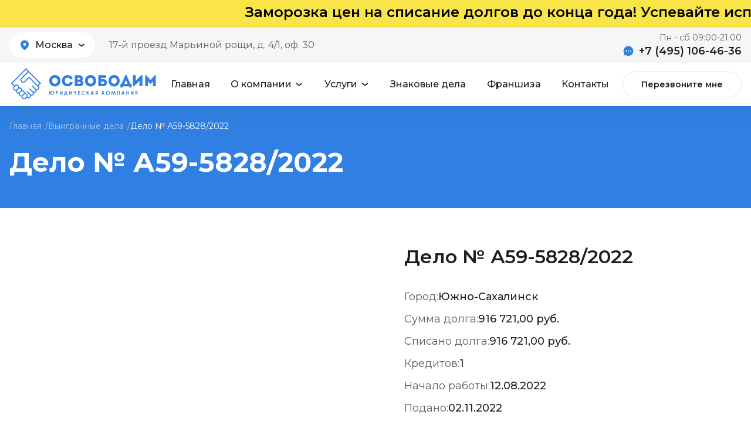

--- FILE ---
content_type: text/html; charset=UTF-8
request_url: https://osvobodim.com/delo-a59-58282022.html
body_size: 16217
content:
<!DOCTYPE html>
<html>
<head>
    <meta charset="utf-8">
    <meta name="viewport" content="width=device-width, initial-scale=1.0, minimum-scale=1.0, maximum-scale=1.0, user-scalable=no">
    <link rel="icon" href="https://osvobodim.com/frontend/dev/assets//images/Favicon.svg">
    <meta property="og:image" content="https://osvobodim.com/frontend/dev/assets//images/preview.jpg">
            <link rel="preconnect" href="https://fonts.googleapis.com" > 
        <link rel="preconnect" href="https://fonts.gstatic.com" crossorigin>
        <link href="https://fonts.googleapis.com/css2?family=Montserrat:wght@400;500;600;700&display=swap" rel="stylesheet">
     
    <meta name="yandex-verification" content="77b51518d7530e18"/>
	<meta name="google-site-verification" content="Pazu1RroZCMqnpFbfbdt2VqZ__DnGhCsVIE9itK0KcA" /> 
    <meta name="facebook-domain-verification" content="esy8c2w2juswz83jnok0sis3ez3yc4"/>

    <!-- Google Tag Manager -->
    <script>(function(w,d,s,l,i){ w[l]=w[l]||[];w[l].push({ 'gtm.start':
    new Date().getTime(),event:'gtm.js'});var f=d.getElementsByTagName(s)[0],
    j=d.createElement(s),dl=l!='dataLayer'?'&l='+l:'';j.async=true;j.src=
    'https://www.googletagmanager.com/gtm.js?id='+i+dl;f.parentNode.insertBefore(j,f);
    })(window,document,'script','dataLayer','GTM-N54FSPW');</script>
    <!-- End Google Tag Manager -->
    
        <script>
        var ajax = 'https://osvobodim.com/wp-admin/admin-ajax.php'
    </script>
    <meta name='robots' content='index, follow, max-image-preview:large, max-snippet:-1, max-video-preview:-1' />

	<!-- This site is optimized with the Yoast SEO plugin v21.5 - https://yoast.com/wordpress/plugins/seo/ -->
	<title>Дело № А59-5828/2022 - Освободим</title>
	<link rel="canonical" href="https://osvobodim.com/delo-a59-58282022.html" />
	<meta property="og:locale" content="ru_RU" />
	<meta property="og:type" content="article" />
	<meta property="og:title" content="Дело № А59-5828/2022 - Освободим" />
	<meta property="og:url" content="https://osvobodim.com/delo-a59-58282022.html" />
	<meta property="og:site_name" content="Освободим" />
	<meta name="twitter:card" content="summary_large_image" />
	<script type="application/ld+json" class="yoast-schema-graph">{"@context":"https://schema.org","@graph":[{"@type":"WebPage","@id":"https://osvobodim.com/delo-a59-58282022.html","url":"https://osvobodim.com/delo-a59-58282022.html","name":"Дело № А59-5828/2022 - Освободим","isPartOf":{"@id":"https://osvobodim.com/#website"},"datePublished":"2023-11-23T15:46:42+00:00","dateModified":"2023-11-23T15:46:42+00:00","inLanguage":"ru-RU","potentialAction":[{"@type":"ReadAction","target":["https://osvobodim.com/delo-a59-58282022.html"]}]},{"@type":"WebSite","@id":"https://osvobodim.com/#website","url":"https://osvobodim.com/","name":"Освободим","description":"","potentialAction":[{"@type":"SearchAction","target":{"@type":"EntryPoint","urlTemplate":"https://osvobodim.com/?s={search_term_string}"},"query-input":"required name=search_term_string"}],"inLanguage":"ru-RU"}]}</script>
	<!-- / Yoast SEO plugin. -->


<link rel="alternate" title="oEmbed (JSON)" type="application/json+oembed" href="https://osvobodim.com/wp-json/oembed/1.0/embed?url=https%3A%2F%2Fosvobodim.com%2Fdelo-a59-58282022.html" />
<link rel="alternate" title="oEmbed (XML)" type="text/xml+oembed" href="https://osvobodim.com/wp-json/oembed/1.0/embed?url=https%3A%2F%2Fosvobodim.com%2Fdelo-a59-58282022.html&#038;format=xml" />
<style id='wp-img-auto-sizes-contain-inline-css'>
img:is([sizes=auto i],[sizes^="auto," i]){contain-intrinsic-size:3000px 1500px}
/*# sourceURL=wp-img-auto-sizes-contain-inline-css */
</style>
<style id='classic-theme-styles-inline-css'>
/*! This file is auto-generated */
.wp-block-button__link{color:#fff;background-color:#32373c;border-radius:9999px;box-shadow:none;text-decoration:none;padding:calc(.667em + 2px) calc(1.333em + 2px);font-size:1.125em}.wp-block-file__button{background:#32373c;color:#fff;text-decoration:none}
/*# sourceURL=/wp-includes/css/classic-themes.min.css */
</style>
<link rel='stylesheet' id='style-css' href='https://osvobodim.com/frontend/dev/assets/app.min.css?ver=2.6' media='all' />
<script src="https://osvobodim.com/wp-content/plugins/wp-yandex-metrika/assets/YmEc.min.js?ver=1.2.1" id="wp-yandex-metrika_YmEc-js"></script>
<script id="wp-yandex-metrika_YmEc-js-after">
window.tmpwpym={datalayername:'dataLayer',counters:JSON.parse('[{"number":"100734479","webvisor":"1"}]'),targets:JSON.parse('[]')};
//# sourceURL=wp-yandex-metrika_YmEc-js-after
</script>
<script src="https://osvobodim.com/wp-includes/js/jquery/jquery.min.js?ver=3.7.1" id="jquery-core-js"></script>
<script src="https://osvobodim.com/wp-includes/js/jquery/jquery-migrate.min.js?ver=3.4.1" id="jquery-migrate-js"></script>
<script src="https://osvobodim.com/wp-content/plugins/wp-yandex-metrika/assets/frontend.min.js?ver=1.2.1" id="wp-yandex-metrika_frontend-js"></script>
<script id="wp-statistics-tracker-js-extra">
var WP_Statistics_Tracker_Object = {"hitRequestUrl":"https://osvobodim.com/wp-json/wp-statistics/v2/hit?wp_statistics_hit_rest=yes&track_all=1&current_page_type=post_type_won&current_page_id=5045&search_query&page_uri=L2RlbG8tYTU5LTU4MjgyMDIyLmh0bWw","keepOnlineRequestUrl":"https://osvobodim.com/wp-json/wp-statistics/v2/online?wp_statistics_hit_rest=yes&track_all=1&current_page_type=post_type_won&current_page_id=5045&search_query&page_uri=L2RlbG8tYTU5LTU4MjgyMDIyLmh0bWw","option":{"dntEnabled":true,"cacheCompatibility":false}};
//# sourceURL=wp-statistics-tracker-js-extra
</script>
<script src="https://osvobodim.com/wp-content/plugins/wp-statistics/assets/js/tracker.js?ver=6.9" id="wp-statistics-tracker-js"></script>
<link rel="https://api.w.org/" href="https://osvobodim.com/wp-json/" /><link rel="EditURI" type="application/rsd+xml" title="RSD" href="https://osvobodim.com/xmlrpc.php?rsd" />
<meta name="generator" content="WordPress 6.9" />
<link rel='shortlink' href='https://osvobodim.com/?p=5045' />
<script>document.createElement( "picture" );if(!window.HTMLPictureElement && document.addEventListener) {window.addEventListener("DOMContentLoaded", function() {var s = document.createElement("script");s.src = "https://osvobodim.com/wp-content/plugins/webp-express/js/picturefill.min.js";document.body.appendChild(s);});}</script><meta name="verification" content="f612c7d25f5690ad41496fcfdbf8d1" /><!-- Analytics by WP Statistics v14.2 - https://wp-statistics.com/ -->
<meta name="yandex-verification" content="9de259d612243aa4" />
<meta name="google-site-verification" content="Hal1XGEQ5xTGFF4x20GfybzL5BX4gjhvOzk2-Gu-hqA" />        <!-- Yandex.Metrica counter -->
        <script type="text/javascript">
            (function (m, e, t, r, i, k, a) {
                m[i] = m[i] || function () {
                    (m[i].a = m[i].a || []).push(arguments)
                };
                m[i].l = 1 * new Date();
                k = e.createElement(t), a = e.getElementsByTagName(t)[0], k.async = 1, k.src = r, a.parentNode.insertBefore(k, a)
            })

            (window, document, "script", "https://mc.yandex.ru/metrika/tag.js", "ym");

            ym("100734479", "init", {
                clickmap: true,
                trackLinks: true,
                accurateTrackBounce: true,
                webvisor: true,
                ecommerce: "dataLayer",
                params: {
                    __ym: {
                        "ymCmsPlugin": {
                            "cms": "wordpress",
                            "cmsVersion":"6.9",
                            "pluginVersion": "1.2.1",
                            "ymCmsRip": "1545619642"
                        }
                    }
                }
            });
        </script>
        <!-- /Yandex.Metrica counter -->
        <link rel="icon" href="https://osvobodim.com/wp-content/uploads/2025/12/cropped-logo-32x32.png" sizes="32x32" />
<link rel="icon" href="https://osvobodim.com/wp-content/uploads/2025/12/cropped-logo-192x192.png" sizes="192x192" />
<link rel="apple-touch-icon" href="https://osvobodim.com/wp-content/uploads/2025/12/cropped-logo-180x180.png" />
<meta name="msapplication-TileImage" content="https://osvobodim.com/wp-content/uploads/2025/12/cropped-logo-270x270.png" />
	<!-- Top.Mail.Ru counter 1 -->
<script type="text/javascript">
var _tmr = window._tmr || (window._tmr = []);
_tmr.push({id: "3578575", type: "pageView", start: (new Date()).getTime()});
(function (d, w, id) {
  if (d.getElementById(id)) return;
  var ts = d.createElement("script"); ts.type = "text/javascript"; ts.async = true; ts.id = id;
  ts.src = "https://top-fwz1.mail.ru/js/code.js";
  var f = function () {var s = d.getElementsByTagName("script")[0]; s.parentNode.insertBefore(ts, s);};
  if (w.opera == "[object Opera]") { d.addEventListener("DOMContentLoaded", f, false); } else { f(); }
})(document, window, "tmr-code");
</script>
<noscript><div><img src="https://top-fwz1.mail.ru/counter?id=3578575;js=na" style="position:absolute;left:-9999px;" alt="Top.Mail.Ru" /></div></noscript>
<!-- /Top.Mail.Ru counter -->
</head>
<body class="body">


    <div style="width:100%;background-color:#F9E547;color:#000000;white-space:nowrap;overflow:hidden;font-size:24px;font-weight:600;box-sizing:border-box;padding:6px 0;z-index:1000;position:relative;">
        <marquee behavior="scroll" direction="left" scrollamount="14">
            Заморозка цен на списание долгов до конца года! Успевайте исполнить свою мечту до Нового года!
        </marquee>
    </div>

    <header class="header" data-map="55.80916556,37.61197599">
        <div class="header__top">
            <div class="header__top-wrap wrap">
                <div class="header__city-box select select-1">
                    <input type="hidden" name="city">
                    <button class="header__city select__button " type="button"></button>

                        
                                                    <ul class="select__list">
                                                                    <li data-value="9358"  >  Анапа </li>
                                                                    <li data-value="532"  >  Ангарск </li>
                                                                    <li data-value="509"  >  Волгоград </li>
                                                                    <li data-value="9694"  >  Жуковский </li>
                                                                    <li data-value="528"  >  Иркутск </li>
                                                                    <li data-value="9683"  >  Калининград </li>
                                                                    <li data-value="9690"  >  Касимов </li>
                                                                    <li data-value="677"  >  Краснокамск </li>
                                                                    <li data-value="508"  >  Магадан </li>
                                                                    <li data-value="539"  >  Магнитогорск </li>
                                                                    <li data-value="9354"  >  Мончегорск </li>
                                                                    <li data-value="411" selected="true" >  Москва </li>
                                                                    <li data-value="572"  >  Мурманск </li>
                                                                    <li data-value="545"  >  Нижневартовск </li>
                                                                    <li data-value="550"  >  Норильск </li>
                                                                    <li data-value="9359"  >  Нытва </li>
                                                                    <li data-value="678"  >  Осинники </li>
                                                                    <li data-value="583"  >  Петрозаводск </li>
                                                                    <li data-value="579"  >  Петропавловск-Камчатский </li>
                                                                    <li data-value="591"  >  Рязань </li>
                                                                    <li data-value="563"  >  Ставрополь </li>
                                                                    <li data-value="596"  >  Стерлитамак </li>
                                                                    <li data-value="600"  >  Сыктывкар </li>
                                                                    <li data-value="557"  >  Усть-Илимск </li>
                                                                    <li data-value="9510"  >  Уфа </li>
                                                                    <li data-value="605"  >  Чайковский </li>
                                                                    <li data-value="682"  >  Чернушка </li>
                                                                    <li data-value="609"  >  Чита </li>
                                                                    <li data-value="688"  >  Юрюзань </li>
                                                            </ul>
                              
                </div>
                <p class="header__adres"> 17-й проезд Марьиной рощи, д. 4/1, оф. 30 </p>
                <div class="header__contact">
                    <div class="header__contact-time">
                                                                                    <span class="header__contact-wrok"> Пн - сб 09:00-21:00</span>
                                                                        </div>

                    <a class="header__contact-tel--desctop" href="tel:+7 (495) 106-46-36">+7 (495) 106-46-36</a>
                    <a class="header__contact-tel--mobile" href="tel:+7 (495) 106-46-36">
                        <svg width="24" height="24" fill="none" xmlns="http://www.w3.org/2000/svg"><path fill-rule="evenodd" clip-rule="evenodd" d="M14.356 2.008a.817.817 0 0 0-.626.176.853.853 0 0 0-.322.584.86.86 0 0 0 .757.95 6.912 6.912 0 0 1 6.125 6.139.857.857 0 1 0 1.704-.192c-.454-4.058-3.594-7.206-7.638-7.657Zm.062 3.482a.854.854 0 0 0-1.004.68.862.862 0 0 0 .677 1.01 3.462 3.462 0 0 1 2.744 2.75.86.86 0 0 0 1.006.681.865.865 0 0 0 .677-1.01 5.174 5.174 0 0 0-4.1-4.111ZM16 15.09c.451-.26.962-.554 1.605-.417.582.123 2.568 1.735 3.112 2.293.356.366.555.744.585 1.122.054 1.482-1.96 3.174-2.326 3.384a2.825 2.825 0 0 1-1.69.528c-.65 0-1.375-.185-2.166-.554-4.29-1.79-10.844-8.215-12.577-12.472-.72-1.585-.724-2.892-.012-3.874.284-.461 1.902-2.387 3.35-2.326.386.033.76.231 1.128.59.556.545 2.128 2.537 2.249 3.122.134.65-.16 1.166-.422 1.62a7.681 7.681 0 0 1-.214.34c-.313.48-.73 1.121-.582 1.53 1.057 2.594 3.498 4.858 6.093 5.921.401.146 1.042-.274 1.521-.588a7.89 7.89 0 0 1 .335-.212L16 15.09Z" fill="#1E1E1E"/></svg>
                    </a>
                </div>
            </div>
        </div>
        <div class="header__bottom">
            <div class="header__bottom-wrap wrap">
                                    <a class="header__logo" href="https://osvobodim.com">
                        <img src="https://osvobodim.com/frontend/dev/assets//images/header/logo.svg">
                    </a>
                
                <nav class="header__nav">
                    <ul id="menu-shapka" class="menu"><li id="menu-item-361" class="menu-item menu-item-type-post_type menu-item-object-page menu-item-home menu-item-361"><a href="https://osvobodim.com/">Главная</a></li>
<li id="menu-item-372" class="menu-item menu-item-type-custom menu-item-object-custom menu-item-has-children menu-item-372"><a href="#">О компании</a>
<ul class="sub-menu">
	<li id="menu-item-365" class="menu-item menu-item-type-post_type menu-item-object-page menu-item-365"><a href="https://osvobodim.com/vyiigrannyie-dela/">Выигранные дела</a></li>
	<li id="menu-item-370" class="menu-item menu-item-type-post_type menu-item-object-page menu-item-370"><a href="https://osvobodim.com/o-nas.html">О нас</a></li>
	<li id="menu-item-363" class="menu-item menu-item-type-post_type menu-item-object-page menu-item-363"><a href="https://osvobodim.com/video-otzyvy/">Видео отзывы</a></li>
	<li id="menu-item-371" class="menu-item menu-item-type-post_type menu-item-object-page menu-item-371"><a href="https://osvobodim.com/smi-o-nas/">СМИ о нас</a></li>
	<li id="menu-item-614" class="menu-item menu-item-type-taxonomy menu-item-object-categories menu-item-614"><a href="https://osvobodim.com/novosti/">Новости</a></li>
	<li id="menu-item-364" class="menu-item menu-item-type-post_type menu-item-object-page menu-item-364"><a href="https://osvobodim.com/vopros-otvet.html">Вопросы и ответы</a></li>
</ul>
</li>
<li id="menu-item-373" class="menu-item menu-item-type-custom menu-item-object-custom menu-item-has-children menu-item-373"><a href="#">Услуги</a>
<ul class="sub-menu">
	<li id="menu-item-375" class="menu-item menu-item-type-post_type menu-item-object-services menu-item-375"><a href="https://osvobodim.com/bankrotstvo-fizicheskix-licz.html">Банкротство физических лиц</a></li>
	<li id="menu-item-376" class="menu-item menu-item-type-post_type menu-item-object-services menu-item-376"><a href="https://osvobodim.com/bankrotstvo-pri-ipoteke.html">Банкротство с ипотекой</a></li>
	<li id="menu-item-377" class="menu-item menu-item-type-post_type menu-item-object-services menu-item-377"><a href="https://osvobodim.com/services/vnesudebnoe-bankrotstvo/">Внесудебное банкротство</a></li>
	<li id="menu-item-378" class="menu-item menu-item-type-post_type menu-item-object-services menu-item-378"><a href="https://osvobodim.com/bankrotstvo-ip.html">Банкротство  ИП</a></li>
	<li id="menu-item-379" class="menu-item menu-item-type-post_type menu-item-object-services menu-item-379"><a href="https://osvobodim.com/bankrotstvo-poruchitelya.html">Банкротство поручителя</a></li>
	<li id="menu-item-380" class="menu-item menu-item-type-post_type menu-item-object-services menu-item-380"><a href="https://osvobodim.com/services/vozvrat-strahovki/">Возврат страховки</a></li>
	<li id="menu-item-381" class="menu-item menu-item-type-post_type menu-item-object-services menu-item-381"><a href="https://osvobodim.com/services/zashhita-prav-dolzhnika/">Защита прав должника</a></li>
</ul>
</li>
<li id="menu-item-366" class="menu-item menu-item-type-post_type menu-item-object-page menu-item-366"><a href="https://osvobodim.com/znakovyie-dela/">Знаковые дела</a></li>
<li id="menu-item-382" class="menu-item menu-item-type-custom menu-item-object-custom menu-item-382"><a target="_blank" href="https://fr-osvobodim.ru/">Франшиза</a></li>
<li id="menu-item-368" class="menu-item menu-item-type-post_type menu-item-object-page menu-item-368"><a href="https://osvobodim.com/ofisyi/">Контакты</a></li>
</ul>                </nav>
                <button class="header__btn btn-transparent js-btn-call" data-modal="feedback" data-type="Перезвоните мне" data-url="https://osvobodim.com/delo-a59-58282022.html" data-name="Перезвоните мне" type="button">Перезвоните мне</button>
                <button class="header__menu js-open-nav" type="button">

                </button>
            </div>
        </div>
    </header>
    <nav class="header__nav-mobile js-nav">
        <ul id="menu-navigacziya-mobilnaya" class="menu"><li id="menu-item-383" class="menu-item menu-item-type-custom menu-item-object-custom menu-item-has-children menu-item-383"><a href="#remove">1</a>
<ul class="sub-menu">
	<li id="menu-item-384" class="menu-item menu-item-type-post_type menu-item-object-page menu-item-home menu-item-384"><a href="https://osvobodim.com/">Главная</a></li>
</ul>
</li>
<li id="menu-item-385" class="menu-item menu-item-type-custom menu-item-object-custom menu-item-has-children menu-item-385"><a href="#">Услуги</a>
<ul class="sub-menu">
	<li id="menu-item-391" class="menu-item menu-item-type-post_type menu-item-object-services menu-item-391"><a href="https://osvobodim.com/bankrotstvo-fizicheskix-licz.html">Банкротство физических лиц</a></li>
	<li id="menu-item-392" class="menu-item menu-item-type-post_type menu-item-object-services menu-item-392"><a href="https://osvobodim.com/bankrotstvo-pri-ipoteke.html">Банкротство с ипотекой</a></li>
	<li id="menu-item-393" class="menu-item menu-item-type-post_type menu-item-object-services menu-item-393"><a href="https://osvobodim.com/services/vnesudebnoe-bankrotstvo/">Внесудебное банкротство</a></li>
	<li id="menu-item-394" class="menu-item menu-item-type-post_type menu-item-object-services menu-item-394"><a href="https://osvobodim.com/bankrotstvo-ip.html">Банкротство  ИП</a></li>
	<li id="menu-item-395" class="menu-item menu-item-type-post_type menu-item-object-services menu-item-395"><a href="https://osvobodim.com/bankrotstvo-poruchitelya.html">Банкротство поручителя</a></li>
	<li id="menu-item-396" class="menu-item menu-item-type-post_type menu-item-object-services menu-item-396"><a href="https://osvobodim.com/services/vozvrat-strahovki/">Возврат страховки</a></li>
	<li id="menu-item-397" class="menu-item menu-item-type-post_type menu-item-object-services menu-item-397"><a href="https://osvobodim.com/services/zashhita-prav-dolzhnika/">Защита прав должника</a></li>
</ul>
</li>
<li id="menu-item-386" class="menu-item menu-item-type-custom menu-item-object-custom menu-item-has-children menu-item-386"><a href="#">О компании</a>
<ul class="sub-menu">
	<li id="menu-item-403" class="menu-item menu-item-type-post_type menu-item-object-page menu-item-403"><a href="https://osvobodim.com/vyiigrannyie-dela/">Выигранные дела</a></li>
	<li id="menu-item-398" class="menu-item menu-item-type-post_type menu-item-object-page menu-item-398"><a href="https://osvobodim.com/o-nas.html">О нас</a></li>
	<li id="menu-item-399" class="menu-item menu-item-type-post_type menu-item-object-page menu-item-399"><a href="https://osvobodim.com/video-otzyvy/">Видео отзывы</a></li>
	<li id="menu-item-400" class="menu-item menu-item-type-post_type menu-item-object-page menu-item-400"><a href="https://osvobodim.com/smi-o-nas/">СМИ о нас</a></li>
	<li id="menu-item-520" class="menu-item menu-item-type-taxonomy menu-item-object-categories menu-item-520"><a href="https://osvobodim.com/novosti/">Новости</a></li>
	<li id="menu-item-402" class="menu-item menu-item-type-post_type menu-item-object-page menu-item-402"><a href="https://osvobodim.com/vopros-otvet.html">Вопросы и ответы</a></li>
</ul>
</li>
<li id="menu-item-387" class="menu-item menu-item-type-custom menu-item-object-custom menu-item-has-children menu-item-387"><a href="#remove">1</a>
<ul class="sub-menu">
	<li id="menu-item-404" class="menu-item menu-item-type-post_type menu-item-object-page menu-item-404"><a href="https://osvobodim.com/znakovyie-dela/">Знаковые дела</a></li>
</ul>
</li>
<li id="menu-item-388" class="menu-item menu-item-type-custom menu-item-object-custom menu-item-has-children menu-item-388"><a href="#remove">1</a>
<ul class="sub-menu">
	<li id="menu-item-406" class="menu-item menu-item-type-custom menu-item-object-custom menu-item-406"><a href="https://fr-osvobodim.ru">Франшиза</a></li>
</ul>
</li>
<li id="menu-item-389" class="menu-item menu-item-type-custom menu-item-object-custom menu-item-has-children menu-item-389"><a href="#remove">1</a>
<ul class="sub-menu">
	<li id="menu-item-405" class="menu-item menu-item-type-post_type menu-item-object-page menu-item-405"><a href="https://osvobodim.com/ofisyi/">Контакты</a></li>
</ul>
</li>
</ul>        <div class="header__nav-mobile-contact">
            <p class="header__nav-mobile-adres">г. Москва, 17-й проезд Марьиной рощи, д. 4, корп. 1, 6 этаж, офис 30</p>
            <a class="header__nav-mobile-tel" href="tel:+7 (495) 106-46-36">+7 (495) 106-46-36</a>
            <ul class="header__nav-mobile-social">
                <li>
                    <a href="https://vk.com/osvobodim?t2fs=6a1cb0b5b689a595d9_2" target="_blank">
                        <svg width="32" height="32" viewBox="0 0 32 32" fill="none" xmlns="http://www.w3.org/2000/svg">
                            <circle cx="16" cy="16" r="16" fill="#0077FF"/>
                            <path d="M25.4982 20.508C25.475 20.4578 25.4533 20.4162 25.4331 20.3829C25.1 19.782 24.4634 19.0444 23.5238 18.17L23.5039 18.15L23.494 18.1402L23.4839 18.1301H23.4739C23.0474 17.7229 22.7773 17.4492 22.6642 17.309C22.4573 17.042 22.4109 16.7717 22.524 16.4979C22.6039 16.291 22.9041 15.854 23.4238 15.1864C23.6971 14.8326 23.9136 14.5491 24.0735 14.3354C25.2265 12.8002 25.7264 11.8191 25.573 11.3919L25.5135 11.292C25.4734 11.2319 25.3702 11.177 25.2037 11.1268C25.0369 11.0768 24.8237 11.0685 24.5638 11.1018L21.6848 11.1218C21.6382 11.1052 21.5716 11.1067 21.4848 11.1268C21.3981 11.1469 21.3548 11.1569 21.3548 11.1569L21.3047 11.182L21.2649 11.2121C21.2316 11.232 21.1949 11.2671 21.1549 11.3172C21.1151 11.3671 21.0818 11.4256 21.0552 11.4924C20.7417 12.3 20.3854 13.0509 19.9854 13.745C19.7388 14.1589 19.5124 14.5177 19.3055 14.8214C19.099 15.125 18.9257 15.3487 18.7859 15.4921C18.6458 15.6356 18.5194 15.7506 18.4059 15.8375C18.2926 15.9244 18.206 15.9611 18.1461 15.9477C18.0861 15.9342 18.0295 15.9209 17.976 15.9076C17.8828 15.8475 17.8078 15.7657 17.7512 15.6623C17.6944 15.5588 17.6562 15.4286 17.6362 15.2718C17.6163 15.1148 17.6045 14.9798 17.6012 14.8663C17.5981 14.7529 17.5995 14.5925 17.6063 14.3856C17.6132 14.1786 17.6163 14.0386 17.6163 13.9651C17.6163 13.7114 17.6212 13.4361 17.6311 13.1391C17.6412 12.8421 17.6494 12.6067 17.6562 12.4334C17.663 12.2598 17.6662 12.0762 17.6662 11.8826C17.6662 11.689 17.6544 11.5372 17.6311 11.4271C17.6082 11.317 17.5729 11.2102 17.5265 11.1066C17.4797 11.0032 17.4113 10.9232 17.3215 10.8664C17.2316 10.8096 17.1197 10.7646 16.9867 10.7311C16.6334 10.6511 16.1836 10.6078 15.637 10.601C14.3975 10.5877 13.601 10.6679 13.2478 10.8414C13.1079 10.9148 12.9812 11.0149 12.868 11.1417C12.748 11.2886 12.7312 11.3687 12.8179 11.3819C13.2178 11.4419 13.5009 11.5855 13.6675 11.8124L13.7276 11.9326C13.7743 12.0194 13.8209 12.173 13.8676 12.3932C13.9142 12.6134 13.9443 12.8571 13.9575 13.1239C13.9908 13.6113 13.9908 14.0284 13.9575 14.3755C13.9242 14.7226 13.8926 14.9929 13.8626 15.1865C13.8325 15.38 13.7875 15.5369 13.7276 15.657C13.6675 15.7772 13.6276 15.8506 13.6076 15.8772C13.5876 15.9039 13.5709 15.9207 13.5577 15.9273C13.471 15.9605 13.381 15.9775 13.2877 15.9775C13.1943 15.9775 13.0811 15.9307 12.9478 15.8372C12.8146 15.7437 12.6763 15.6153 12.533 15.4517C12.3897 15.2881 12.2281 15.0595 12.0481 14.7659C11.8682 14.4722 11.6816 14.1251 11.4883 13.7247L11.3284 13.4342C11.2285 13.2474 11.0919 12.9753 10.9186 12.6183C10.7452 12.2611 10.592 11.9157 10.4588 11.5819C10.4055 11.4418 10.3255 11.335 10.2189 11.2616L10.1688 11.2315C10.1356 11.2048 10.0822 11.1765 10.0089 11.1464C9.93559 11.1163 9.85905 11.0946 9.77901 11.0814L7.03993 11.1013C6.76003 11.1013 6.57012 11.1648 6.47012 11.2916L6.4301 11.3516C6.41011 11.385 6.40002 11.4384 6.40002 11.5119C6.40002 11.5853 6.42002 11.6754 6.46004 11.7822C6.85989 12.7234 7.29473 13.6311 7.76454 14.5055C8.23435 15.3799 8.64261 16.0842 8.98907 16.6179C9.3356 17.1519 9.68881 17.6559 10.0487 18.1297C10.4086 18.6037 10.6469 18.9074 10.7634 19.0408C10.8801 19.1745 10.9718 19.2744 11.0384 19.3412L11.2884 19.5814C11.4483 19.7416 11.6832 19.9335 11.9931 20.1571C12.3031 20.3808 12.6462 20.601 13.0228 20.8181C13.3994 21.0349 13.8375 21.2118 14.3374 21.3486C14.8372 21.4855 15.3237 21.5404 15.7969 21.5139H16.9465C17.1797 21.4938 17.3563 21.4203 17.4764 21.2936L17.5162 21.2434C17.5429 21.2036 17.5679 21.1417 17.5911 21.0584C17.6144 20.975 17.6261 20.8831 17.6261 20.7831C17.6192 20.4961 17.6411 20.2375 17.6909 20.0072C17.7407 19.7771 17.7975 19.6035 17.861 19.4866C17.9245 19.3699 17.9962 19.2713 18.0759 19.1914C18.1558 19.1114 18.2127 19.0629 18.2461 19.0462C18.2793 19.0294 18.3058 19.018 18.3258 19.0111C18.4858 18.9578 18.674 19.0095 18.8908 19.1665C19.1074 19.3233 19.3106 19.517 19.5007 19.7472C19.6906 19.9776 19.9188 20.2361 20.1853 20.523C20.452 20.8101 20.6852 21.0235 20.8851 21.1639L21.085 21.284C21.2184 21.3642 21.3917 21.4376 21.605 21.5043C21.8179 21.571 22.0045 21.5877 22.1647 21.5544L24.7237 21.5144C24.9768 21.5144 25.1738 21.4724 25.3135 21.3891C25.4535 21.3057 25.5366 21.2138 25.5634 21.1138C25.5902 21.0137 25.5916 20.9002 25.5685 20.7732C25.5448 20.6466 25.5214 20.5581 25.4982 20.508Z" fill="white"/>
                        </svg>
                    </a>
                </li>
                                                    <li>
                        <a href="https://wa.me/+74951064636" target="_blank">
                            <svg width="32" height="32" viewBox="0 0 32 32" fill="none" xmlns="http://www.w3.org/2000/svg">
                                <circle cx="16" cy="16" r="16" fill="#0DC143"/>
                                <path d="M22.4005 9.62703C20.733 7.92432 18.4278 7 16.0736 7C11.0708 7 7.04905 11.0378 7.09809 15.9514C7.09809 17.5081 7.53951 19.0162 8.2752 20.3784L7 25L11.7575 23.7838C13.0817 24.5135 14.5531 24.8541 16.0245 24.8541C20.9782 24.8541 25 20.8162 25 15.9027C25 13.5189 24.0681 11.2811 22.4005 9.62703ZM16.0736 23.3459C14.7493 23.3459 13.4251 23.0054 12.297 22.3243L12.0027 22.1784L9.15804 22.9081L9.89373 20.1351L9.69755 19.8432C7.53951 16.3892 8.56948 11.8162 12.1008 9.67568C15.6322 7.53514 20.1935 8.55676 22.3515 12.0595C24.5095 15.5622 23.4796 20.0865 19.9482 22.227C18.8202 22.9568 17.4469 23.3459 16.0736 23.3459ZM20.3896 17.9459L19.8501 17.7027C19.8501 17.7027 19.0654 17.3622 18.5749 17.1189C18.5259 17.1189 18.4768 17.0703 18.4278 17.0703C18.2807 17.0703 18.1826 17.1189 18.0845 17.1676C18.0845 17.1676 18.0354 17.2162 17.3488 17.9946C17.2997 18.0919 17.2016 18.1405 17.1035 18.1405H17.0545C17.0054 18.1405 16.9074 18.0919 16.8583 18.0432L16.6131 17.9459C16.0736 17.7027 15.5831 17.4108 15.1907 17.0216C15.0926 16.9243 14.9455 16.827 14.8474 16.7297C14.5041 16.3892 14.1608 16 13.9155 15.5622L13.8665 15.4649C13.8174 15.4162 13.8174 15.3676 13.7684 15.2703C13.7684 15.173 13.7684 15.0757 13.8174 15.027C13.8174 15.027 14.0136 14.7838 14.1608 14.6378C14.2589 14.5405 14.3079 14.3946 14.406 14.2973C14.5041 14.1514 14.5531 13.9568 14.5041 13.8108C14.455 13.5676 13.8665 12.2541 13.7193 11.9622C13.6213 11.8162 13.5232 11.7676 13.376 11.7189H13.2289C13.1308 11.7189 12.9837 11.7189 12.8365 11.7189C12.7384 11.7189 12.6403 11.7676 12.5422 11.7676L12.4932 11.8162C12.3951 11.8649 12.297 11.9622 12.1989 12.0108C12.1008 12.1081 12.0518 12.2054 11.9537 12.3027C11.6104 12.7405 11.4142 13.2757 11.4142 13.8108C11.4142 14.2 11.5123 14.5892 11.6594 14.9297L11.7084 15.0757C12.1499 16 12.7384 16.827 13.5232 17.5568L13.7193 17.7514C13.8665 17.8973 14.0136 17.9946 14.1117 18.1405C15.1417 19.0162 16.3188 19.6486 17.6431 19.9892C17.7902 20.0378 17.9864 20.0378 18.1335 20.0865C18.2807 20.0865 18.4768 20.0865 18.624 20.0865C18.8692 20.0865 19.1635 19.9892 19.3597 19.8919C19.5068 19.7946 19.6049 19.7946 19.703 19.6973L19.8011 19.6C19.8992 19.5027 19.9973 19.4541 20.0954 19.3568C20.1935 19.2595 20.2916 19.1622 20.3406 19.0649C20.4387 18.8703 20.4877 18.627 20.5368 18.3838C20.5368 18.2865 20.5368 18.1405 20.5368 18.0432C20.5368 18.0432 20.4877 17.9946 20.3896 17.9459Z" fill="white"/>
                            </svg>
                        </a>
                    </li>
                                            </ul>
            <button class="header__nav-mobile-btn btn-transparent js-btn-call" data-modal="feedback" data-type="Перезвоните мне" data-url="URL" data-name="Перезвоните мне" type="button">Перезвоните мне</button>
        </div>
    </nav>
    <script>
        let btnNavToggle = document.querySelector('.js-open-nav')
        btnNavToggle.addEventListener('click', function () {
            btnNavToggle.classList.toggle('active')
            document.querySelector('.js-nav').classList.toggle('active')
        })
    </script>

    <main class="main">
        <section class="bread-crumbs">
            <div class="wrap">
                <ul class="bread-crumbs__list">
                    <li><a href="https://osvobodim.com">Главная</a></li>
                    <li><a href="https://osvobodim.com/vyiigrannyie-dela/">Выигранные дела</a></li>
                    <li>Дело № А59-5828/2022</li>
                </ul>
                <h2 class="bread-crumbs__title">  Дело № А59-5828/2022 </h2>
            </div>
        </section>


        

        <section class="case-single">
            <div class="wrap">
                <div class="case-single__wrap">
                    <div class="case-single__swiper-box js-pdf" data-paf="https://kad.arbitr.ru/Document/Pdf/d9def9ac-06a7-4856-9984-3e0c2e254590/7463b2f3-ee92-4fd1-b8b8-52f2071ecf52/A59-5828-2022_20230706_Opredelenie.pdf?isAddStamp=True">
                                                    <div class="case-single__swiper-thubs swiper">
                                <div class="case-single__swiper-wrapper-thubs js-thumb-swiper swiper-wrapper js-pdf-box-single" data-test="https://osvobodim.com/wp-content/uploads/2023/11/a59-5828-2022_20230706_opredelenie.pdf" >

                                </div>
                            </div>
                            <div class="case-single__swiper swiper">
                                <div class="case-single__swiper-wrapper swiper-wrapper js-wraper-swiper js-pdf-box-single" data-test="https://osvobodim.com/wp-content/uploads/2023/11/a59-5828-2022_20230706_opredelenie.pdf">

                                </div>
                                <div class="case-single__swiper-controls case-single__swiper-prev slide-controls">
                                    <svg width="20" height="20" fill="none" xmlns="http://www.w3.org/2000/svg"><path fill-rule="evenodd" clip-rule="evenodd" d="M13.476 4.53 9.1 10l4.375 5.468a1.25 1.25 0 1 1-1.953 1.563l-5-6.25a1.25 1.25 0 0 1 0-1.563l5-6.25a1.25 1.25 0 0 1 1.953 1.563Z" fill="#1E1E1E"/></svg>
                                </div>

                                <div class="case-single__swiper-controls case-single__swiper-next slide-controls">
                                    <svg width="20" height="20" fill="none" xmlns="http://www.w3.org/2000/svg"><path fill-rule="evenodd" clip-rule="evenodd" d="M6.524 4.53 10.9 10l-4.375 5.468a1.25 1.25 0 1 0 1.953 1.563l5-6.25a1.25 1.25 0 0 0 0-1.563l-5-6.25a1.25 1.25 0 1 0-1.953 1.563Z" fill="#1E1E1E"/></svg>
                                </div>
                            </div>
                                            </div>

                    <div class="case-single__info">
                        <h3 class="case-single__title">Дело № А59-5828/2022  </h3>
                        <ul class="case-single__list">
                                                            <li><p> Город: </p><span> Южно-Сахалинск </span></li>
                                                                                        <li><p> Сумма долга: </p><span> 916 721,00 руб.</span></li>
                                                                                        <li><p> Списано долга: </p><span> 916 721,00 руб.</span></li>
                                                                                        <li><p> Кредитов: </p><span> 1 </span></li>
                                                                                        <li><p> Начало работы: </p><span> 12.08.2022 </span></li>
                                                                                        <li><p> Подано: </p><span> 02.11.2022 </span></li>
                                                                                        <li><p> Признана банкротом: </p><span> 12.12.2022 </span></li>
                                                                                        <li><p> Завершено: </p><span> 06.07.2023 </span></li>
                                                    </ul>

                        <div class="case-single__controls">
                                                            <a class="case-single__link" href="https://kad.arbitr.ru/Card/d9def9ac-06a7-4856-9984-3e0c2e254590" target="_blank"><span>Дело на сайте суда</span></a>
                                                                                        <a class="case-single__link" href="https://kad.arbitr.ru/Document/Pdf/d9def9ac-06a7-4856-9984-3e0c2e254590/7463b2f3-ee92-4fd1-b8b8-52f2071ecf52/A59-5828-2022_20230706_Opredelenie.pdf?isAddStamp=True" target="_blank"><span>Решение на сайте суда</span></a>
                                                    </div>
                    </div>
                </div>
            </div>
        </section>
        <section class="case-section-consultation section-consultation">
            <div class="wrap">
                <div class="section-consultation__box">
                    <div class="section-consultation__content">
                        <h2 class="section-consultation__content-header">Сопровождаем дело <br> <span>на  всех этапах</span>  задолженности</h2>
                        <p class="section-consultation__content-description">Оставьте ваши контакты через форму связи, <br> мы Вам перезвоним и ответим на все вопросы.</p>
                        <p class="section-consultation__content-text">Или свяжитесь с нами любым удобным способом:</p>
                        <a class="section-consultation__content-tel" href="tel:+7 (495) 106-46-36">+7 (495) 106-46-36</a>
                        <ul class="section-consultation__content-social">
                                                            <li>
                                    <a class="remote-bankruptcy__social-link" href="https://wa.me/+74951064636" target="_blank">
                                        <span>Whatsapp</span>
                                        <svg width="32" height="32" fill="none" xmlns="http://www.w3.org/2000/svg"><circle cx="16" cy="16" r="16" fill="#fff"/><path d="M22.4 9.627C20.733 7.924 18.428 7 16.075 7c-5.003 0-9.025 4.038-8.976 8.951 0 1.557.442 3.065 1.177 4.427L7 25l4.758-1.216c1.324.73 2.795 1.07 4.267 1.07 4.953 0 8.975-4.038 8.975-8.951a8.792 8.792 0 0 0-2.6-6.276Zm-6.326 13.719c-1.325 0-2.649-.34-3.777-1.022l-.294-.146-2.845.73.736-2.773-.196-.292C7.54 16.39 8.569 11.816 12.1 9.676c3.531-2.14 8.092-1.12 10.25 2.383 2.159 3.503 1.129 8.028-2.403 10.168-1.128.73-2.501 1.119-3.874 1.119Zm4.316-5.4-.54-.243s-.785-.34-1.275-.584c-.05 0-.098-.049-.147-.049a.713.713 0 0 0-.344.098s-.049.048-.735.827a.27.27 0 0 1-.245.145h-.05a.373.373 0 0 1-.196-.097l-.245-.097c-.54-.243-1.03-.535-1.422-.924-.098-.098-.246-.195-.344-.292-.343-.34-.686-.73-.931-1.168l-.05-.097c-.049-.049-.049-.097-.098-.195 0-.097 0-.194.05-.243 0 0 .196-.243.343-.39.098-.097.147-.242.245-.34.098-.146.147-.34.098-.486-.049-.243-.637-1.557-.785-1.849-.098-.146-.196-.194-.343-.243h-.54c-.098 0-.196.049-.294.049l-.049.048c-.098.049-.196.146-.294.195-.098.097-.147.194-.245.292-.344.438-.54.973-.54 1.508 0 .389.098.778.245 1.119l.05.146a8.11 8.11 0 0 0 1.814 2.48l.196.195c.148.146.295.244.393.39a8.789 8.789 0 0 0 3.531 1.848c.147.049.343.049.49.098h.491c.245 0 .54-.098.736-.195.147-.097.245-.097.343-.195l.098-.097c.098-.097.196-.146.294-.243.099-.098.197-.195.246-.292.098-.195.147-.438.196-.681v-.34s-.05-.05-.147-.098Z" fill="#0DC143"/></svg>
                                    </a>
                                </li>
                                                                                    
                        </ul>
                        <ul class="section-consultation__content-social-mobile">
                                                                                        <li>
                                    <a href="https://wa.me/+74951064636" target="_blank">
                                        <svg width="36" height="36" fill="none" xmlns="http://www.w3.org/2000/svg"><circle cx="18" cy="18" r="18" fill="#0DC143"/><path fill-rule="evenodd" clip-rule="evenodd" d="M18.063 10.265c2.023 0 4.004.795 5.438 2.258a7.556 7.556 0 0 1 2.233 5.393c0 4.223-3.456 7.693-7.713 7.693a7.575 7.575 0 0 1-3.667-.92l-4.088 1.045 1.095-3.972c-.632-1.17-1.011-2.466-1.011-3.804-.042-4.222 3.414-7.692 7.713-7.692Zm4.592 9.671.585.262c.107.052.16.104.16.104v.367c-.053.261-.106.523-.213.732-.053.105-.16.21-.266.314a1.411 1.411 0 0 1-.16.131c-.053.04-.106.078-.16.13l-.106.105c-.06.06-.12.085-.189.115a1.105 1.105 0 0 0-.183.095c-.213.104-.533.21-.799.21h-.532a1.509 1.509 0 0 0-.266-.053c-.093-.013-.186-.026-.266-.053a9.566 9.566 0 0 1-3.833-1.988 1.475 1.475 0 0 0-.261-.27 3.552 3.552 0 0 1-.164-.149l-.213-.209a8.725 8.725 0 0 1-1.97-2.668l-.053-.157a3.061 3.061 0 0 1-.266-1.204c0-.575.213-1.151.585-1.622.054-.052.094-.105.133-.157.04-.052.08-.105.134-.157.053-.026.106-.065.16-.105.053-.039.106-.078.159-.104l.053-.053a.685.685 0 0 0 .16-.026.677.677 0 0 1 .16-.026h.585c.16.052.266.105.373.262.16.314.798 1.726.851 1.988.053.157 0 .366-.106.523a.974.974 0 0 0-.133.183.95.95 0 0 1-.133.184c-.16.157-.373.418-.373.418-.053.053-.053.157-.053.262.02.04.033.072.044.1.017.044.03.077.062.11l.053.104c.267.47.64.89 1.012 1.256.053.052.12.104.186.157.067.052.133.104.186.157.426.418.959.732 1.544.994l.266.104c.053.053.16.105.213.105h.053a.294.294 0 0 0 .266-.157c.745-.837.799-.89.799-.89a.778.778 0 0 1 .372-.104c.027 0 .053.013.08.026a.191.191 0 0 0 .08.026c.532.262 1.384.628 1.384.628Z" fill="#fff"/></svg>
                                    </a>
                                </li>
                                                                                </ul>
                    </div>
                    <div class="section-consultation__box-form">
                        <div class="section-consultation__form-box">
                            <span class="section-consultation__form-label">Отвечаем на все заявки</span>
                            <form class="form" method="POST">
                                <ul class="section-consultation__form-list">
                                    <li class="requare-input"><input class="castom-input" type="text" name="name" placeholder="Имя" required></li>
                                    <li class="requare-input"><input class="castom-input" type="tel" name="tel" placeholder="Телефон" required></li>
                                    <input class="input-city-form" type="text" name="city-form" hidden>
                                    <input  type="text" name="type" value="Дело № А59-5828/2022" hidden>
                                    <input  type="text" name="url" value="https://osvobodim.com/delo-a59-58282022.html" hidden>
                                    <li><button class="btn-green btn-green--big" type="submit">Отправить</button></li>
                                    <li>
                                        <div class="personal-data">
                                            <input type="checkbox" name="personal-data-4" id="personal-data-4" checked required>
                                            <label for="personal-data-4"> Согласие с <a href="https://osvobodim.com/privacy-policy/" target="_blank">политикой конфиденциальности</a> </label>
                                        </div>
                                    </li>
                                </ul>
                            </form>
                        </div>
                    </div>
                </div>
            </div>
        </section>
    </main>

        <footer class="footer">
            <div class="wrap">
                <div class="footer__wrap">
                    <div class="footer__top">
                        <div class="footer__box">
                            <span class="footer__box-name">Услуги</span>
                            <ul id="menu-uslugi" class="footer__box-list"><li id="menu-item-473" class="menu-item menu-item-type-post_type menu-item-object-services menu-item-473"><a href="https://osvobodim.com/bankrotstvo-fizicheskix-licz.html">Банкротство физических лиц</a></li>
<li id="menu-item-474" class="menu-item menu-item-type-post_type menu-item-object-services menu-item-474"><a href="https://osvobodim.com/bankrotstvo-pri-ipoteke.html">Банкротство с ипотекой</a></li>
<li id="menu-item-475" class="menu-item menu-item-type-post_type menu-item-object-services menu-item-475"><a href="https://osvobodim.com/services/vnesudebnoe-bankrotstvo/">Внесудебное банкротство</a></li>
<li id="menu-item-476" class="menu-item menu-item-type-post_type menu-item-object-services menu-item-476"><a href="https://osvobodim.com/bankrotstvo-ip.html">Банкротство  ИП</a></li>
<li id="menu-item-477" class="menu-item menu-item-type-post_type menu-item-object-services menu-item-477"><a href="https://osvobodim.com/bankrotstvo-poruchitelya.html">Банкротство поручителя</a></li>
<li id="menu-item-478" class="menu-item menu-item-type-post_type menu-item-object-services menu-item-478"><a href="https://osvobodim.com/services/vozvrat-strahovki/">Возврат страховки</a></li>
<li id="menu-item-479" class="menu-item menu-item-type-post_type menu-item-object-services menu-item-479"><a href="https://osvobodim.com/services/zashhita-prav-dolzhnika/">Защита прав должника</a></li>
</ul>                        </div>
                                                                        <div class="footer__box footer__box-2">
                            <span class="footer__box-name">Информация</span>
                            <div class="footer__box-nav">
                                                                                                            <ul class="footer__box-list">
                                                                                            <li><a href="https://osvobodim.com/">Главная</a> </li>
                                                                                            <li><a href="https://osvobodim.com/o-nas.html">О нас</a> </li>
                                                                                            <li><a href="https://osvobodim.com/vyiigrannyie-dela/">Выигранные дела</a> </li>
                                                                                            <li><a href="https://osvobodim.com/znakovyie-dela/">Знаковые дела</a> </li>
                                                                                            <li><a href="https://osvobodim.com/video-otzyvy/">Видео отзывы</a> </li>
                                                                                            <li><a href="https://osvobodim.com/novosti/">Новости</a> </li>
                                                                                    </ul>
                                                                            <ul class="footer__box-list">
                                                                                            <li><a href="https://fr-osvobodim.ru/">Франшиза</a> </li>
                                                                                            <li><a href="https://osvobodim.com/kalkulyator-bankrotstva/">Калькулятор банкротства</a> </li>
                                                                                            <li><a href="https://osvobodim.com/akcziya-pomogi-drugu/">Акция Помоги другу</a> </li>
                                                                                            <li><a href="https://osvobodim.com/vopros-otvet.html">Вопросы и ответы</a> </li>
                                                                                            <li><a href="https://osvobodim.com/ofisyi/">Контакты</a> </li>
                                                                                    </ul>
                                                                                                </div>
                        </div>
                        <div class="footer__box footer__box-3">
                            <span class="footer__box-name">Контакты</span>
                            <ul class="footer__box-list footer__box-list-contact">
                                                                    <li><a href="tel:+7 (495) 106-46-36">+7 (495) 106-46-36</a></li>
                                                                                                    <li><a href="mailto:marketing@osvobodim.com">marketing@osvobodim.com</a></li>
                                                                                                    <li><p>г. Москва, 17-й проезд Марьиной рощи, д. 4, корп. 1, 6 этаж, офис 30</p></li>
                                                                <li>
                                    <ul class="footer__box-social">
                                                                                    <li>
                                                <a href="https://vk.com/osvobodim?t2fs=6a1cb0b5b689a595d9_2" target="_blank">
                                                    <svg width="32" height="32" viewBox="0 0 32 32" fill="none" xmlns="http://www.w3.org/2000/svg">
                                                        <circle cx="16" cy="16" r="16" fill="#0077FF"/>
                                                        <path d="M25.4982 20.508C25.475 20.4578 25.4533 20.4162 25.4331 20.3829C25.1 19.782 24.4634 19.0444 23.5238 18.17L23.5039 18.15L23.494 18.1402L23.4839 18.1301H23.4739C23.0474 17.7229 22.7773 17.4492 22.6642 17.309C22.4573 17.042 22.4109 16.7717 22.524 16.4979C22.6039 16.291 22.9041 15.854 23.4238 15.1864C23.6971 14.8326 23.9136 14.5491 24.0735 14.3354C25.2265 12.8002 25.7264 11.8191 25.573 11.3919L25.5135 11.292C25.4734 11.2319 25.3702 11.177 25.2037 11.1268C25.0369 11.0768 24.8237 11.0685 24.5638 11.1018L21.6848 11.1218C21.6382 11.1052 21.5716 11.1067 21.4848 11.1268C21.3981 11.1469 21.3548 11.1569 21.3548 11.1569L21.3047 11.182L21.2649 11.2121C21.2316 11.232 21.1949 11.2671 21.1549 11.3172C21.1151 11.3671 21.0818 11.4256 21.0552 11.4924C20.7417 12.3 20.3854 13.0509 19.9854 13.745C19.7388 14.1589 19.5124 14.5177 19.3055 14.8214C19.099 15.125 18.9257 15.3487 18.7859 15.4921C18.6458 15.6356 18.5194 15.7506 18.4059 15.8375C18.2926 15.9244 18.206 15.9611 18.1461 15.9477C18.0861 15.9342 18.0295 15.9209 17.976 15.9076C17.8828 15.8475 17.8078 15.7657 17.7512 15.6623C17.6944 15.5588 17.6562 15.4286 17.6362 15.2718C17.6163 15.1148 17.6045 14.9798 17.6012 14.8663C17.5981 14.7529 17.5995 14.5925 17.6063 14.3856C17.6132 14.1786 17.6163 14.0386 17.6163 13.9651C17.6163 13.7114 17.6212 13.4361 17.6311 13.1391C17.6412 12.8421 17.6494 12.6067 17.6562 12.4334C17.663 12.2598 17.6662 12.0762 17.6662 11.8826C17.6662 11.689 17.6544 11.5372 17.6311 11.4271C17.6082 11.317 17.5729 11.2102 17.5265 11.1066C17.4797 11.0032 17.4113 10.9232 17.3215 10.8664C17.2316 10.8096 17.1197 10.7646 16.9867 10.7311C16.6334 10.6511 16.1836 10.6078 15.637 10.601C14.3975 10.5877 13.601 10.6679 13.2478 10.8414C13.1079 10.9148 12.9812 11.0149 12.868 11.1417C12.748 11.2886 12.7312 11.3687 12.8179 11.3819C13.2178 11.4419 13.5009 11.5855 13.6675 11.8124L13.7276 11.9326C13.7743 12.0194 13.8209 12.173 13.8676 12.3932C13.9142 12.6134 13.9443 12.8571 13.9575 13.1239C13.9908 13.6113 13.9908 14.0284 13.9575 14.3755C13.9242 14.7226 13.8926 14.9929 13.8626 15.1865C13.8325 15.38 13.7875 15.5369 13.7276 15.657C13.6675 15.7772 13.6276 15.8506 13.6076 15.8772C13.5876 15.9039 13.5709 15.9207 13.5577 15.9273C13.471 15.9605 13.381 15.9775 13.2877 15.9775C13.1943 15.9775 13.0811 15.9307 12.9478 15.8372C12.8146 15.7437 12.6763 15.6153 12.533 15.4517C12.3897 15.2881 12.2281 15.0595 12.0481 14.7659C11.8682 14.4722 11.6816 14.1251 11.4883 13.7247L11.3284 13.4342C11.2285 13.2474 11.0919 12.9753 10.9186 12.6183C10.7452 12.2611 10.592 11.9157 10.4588 11.5819C10.4055 11.4418 10.3255 11.335 10.2189 11.2616L10.1688 11.2315C10.1356 11.2048 10.0822 11.1765 10.0089 11.1464C9.93559 11.1163 9.85905 11.0946 9.77901 11.0814L7.03993 11.1013C6.76003 11.1013 6.57012 11.1648 6.47012 11.2916L6.4301 11.3516C6.41011 11.385 6.40002 11.4384 6.40002 11.5119C6.40002 11.5853 6.42002 11.6754 6.46004 11.7822C6.85989 12.7234 7.29473 13.6311 7.76454 14.5055C8.23435 15.3799 8.64261 16.0842 8.98907 16.6179C9.3356 17.1519 9.68881 17.6559 10.0487 18.1297C10.4086 18.6037 10.6469 18.9074 10.7634 19.0408C10.8801 19.1745 10.9718 19.2744 11.0384 19.3412L11.2884 19.5814C11.4483 19.7416 11.6832 19.9335 11.9931 20.1571C12.3031 20.3808 12.6462 20.601 13.0228 20.8181C13.3994 21.0349 13.8375 21.2118 14.3374 21.3486C14.8372 21.4855 15.3237 21.5404 15.7969 21.5139H16.9465C17.1797 21.4938 17.3563 21.4203 17.4764 21.2936L17.5162 21.2434C17.5429 21.2036 17.5679 21.1417 17.5911 21.0584C17.6144 20.975 17.6261 20.8831 17.6261 20.7831C17.6192 20.4961 17.6411 20.2375 17.6909 20.0072C17.7407 19.7771 17.7975 19.6035 17.861 19.4866C17.9245 19.3699 17.9962 19.2713 18.0759 19.1914C18.1558 19.1114 18.2127 19.0629 18.2461 19.0462C18.2793 19.0294 18.3058 19.018 18.3258 19.0111C18.4858 18.9578 18.674 19.0095 18.8908 19.1665C19.1074 19.3233 19.3106 19.517 19.5007 19.7472C19.6906 19.9776 19.9188 20.2361 20.1853 20.523C20.452 20.8101 20.6852 21.0235 20.8851 21.1639L21.085 21.284C21.2184 21.3642 21.3917 21.4376 21.605 21.5043C21.8179 21.571 22.0045 21.5877 22.1647 21.5544L24.7237 21.5144C24.9768 21.5144 25.1738 21.4724 25.3135 21.3891C25.4535 21.3057 25.5366 21.2138 25.5634 21.1138C25.5902 21.0137 25.5916 20.9002 25.5685 20.7732C25.5448 20.6466 25.5214 20.5581 25.4982 20.508Z" fill="white"/>
                                                    </svg>
                                                </a>
                                            </li>
                                        
                                                                                                                            <li>
                                                <a href="https://wa.me/+74951064636" target="_blank">
                                                    <svg width="32" height="32" viewBox="0 0 32 32" fill="none" xmlns="http://www.w3.org/2000/svg">
                                                        <circle cx="16" cy="16" r="16" fill="#0DC143"/>
                                                        <path d="M22.4005 9.62703C20.733 7.92432 18.4278 7 16.0736 7C11.0708 7 7.04905 11.0378 7.09809 15.9514C7.09809 17.5081 7.53951 19.0162 8.2752 20.3784L7 25L11.7575 23.7838C13.0817 24.5135 14.5531 24.8541 16.0245 24.8541C20.9782 24.8541 25 20.8162 25 15.9027C25 13.5189 24.0681 11.2811 22.4005 9.62703ZM16.0736 23.3459C14.7493 23.3459 13.4251 23.0054 12.297 22.3243L12.0027 22.1784L9.15804 22.9081L9.89373 20.1351L9.69755 19.8432C7.53951 16.3892 8.56948 11.8162 12.1008 9.67568C15.6322 7.53514 20.1935 8.55676 22.3515 12.0595C24.5095 15.5622 23.4796 20.0865 19.9482 22.227C18.8202 22.9568 17.4469 23.3459 16.0736 23.3459ZM20.3896 17.9459L19.8501 17.7027C19.8501 17.7027 19.0654 17.3622 18.5749 17.1189C18.5259 17.1189 18.4768 17.0703 18.4278 17.0703C18.2807 17.0703 18.1826 17.1189 18.0845 17.1676C18.0845 17.1676 18.0354 17.2162 17.3488 17.9946C17.2997 18.0919 17.2016 18.1405 17.1035 18.1405H17.0545C17.0054 18.1405 16.9074 18.0919 16.8583 18.0432L16.6131 17.9459C16.0736 17.7027 15.5831 17.4108 15.1907 17.0216C15.0926 16.9243 14.9455 16.827 14.8474 16.7297C14.5041 16.3892 14.1608 16 13.9155 15.5622L13.8665 15.4649C13.8174 15.4162 13.8174 15.3676 13.7684 15.2703C13.7684 15.173 13.7684 15.0757 13.8174 15.027C13.8174 15.027 14.0136 14.7838 14.1608 14.6378C14.2589 14.5405 14.3079 14.3946 14.406 14.2973C14.5041 14.1514 14.5531 13.9568 14.5041 13.8108C14.455 13.5676 13.8665 12.2541 13.7193 11.9622C13.6213 11.8162 13.5232 11.7676 13.376 11.7189H13.2289C13.1308 11.7189 12.9837 11.7189 12.8365 11.7189C12.7384 11.7189 12.6403 11.7676 12.5422 11.7676L12.4932 11.8162C12.3951 11.8649 12.297 11.9622 12.1989 12.0108C12.1008 12.1081 12.0518 12.2054 11.9537 12.3027C11.6104 12.7405 11.4142 13.2757 11.4142 13.8108C11.4142 14.2 11.5123 14.5892 11.6594 14.9297L11.7084 15.0757C12.1499 16 12.7384 16.827 13.5232 17.5568L13.7193 17.7514C13.8665 17.8973 14.0136 17.9946 14.1117 18.1405C15.1417 19.0162 16.3188 19.6486 17.6431 19.9892C17.7902 20.0378 17.9864 20.0378 18.1335 20.0865C18.2807 20.0865 18.4768 20.0865 18.624 20.0865C18.8692 20.0865 19.1635 19.9892 19.3597 19.8919C19.5068 19.7946 19.6049 19.7946 19.703 19.6973L19.8011 19.6C19.8992 19.5027 19.9973 19.4541 20.0954 19.3568C20.1935 19.2595 20.2916 19.1622 20.3406 19.0649C20.4387 18.8703 20.4877 18.627 20.5368 18.3838C20.5368 18.2865 20.5368 18.1405 20.5368 18.0432C20.5368 18.0432 20.4877 17.9946 20.3896 17.9459Z" fill="white"/>
                                                    </svg>
                                                </a>
                                            </li>
                                                                                
                                    </ul>
                                </li>
                            </ul>
                        </div>
                    </div>
                </div>
            </div>
            <div class="footer__bottom">
                <div class="wrap footer__bottom-wrap">
                    <span class="footer__bottom-copyrat">©2013-2026. Все права защищены.</span>
                    <a class="footer__bottom-link" href="https://osvobodim.com/privacy-policy/" target="_blank">Политика конфиденциальности</a>
                    <a class="footer__bottom-link" href="https://osvobodim.com/wp-content/uploads/2023/11/oferta.pdf" target="_blank">Публичная оферта</a>
                    <a class="footer__bottom-dev" href="https://vyatka-it.ru" target="_blank">
                        <p>Разработка сайта</p>
                        <svg width="28" height="28" viewBox="0 0 28 28" fill="none" xmlns="http://www.w3.org/2000/svg">
                            <path d="M20.0286 4.20256L21.1841 3.42145L17.2579 3.1448L18.6575 1.53375L14.2714 2.77865L15.5653 0L8.75024 4.08051C4.70597 6.10653 1.92706 10.2887 1.92706 15.1178C1.92706 21.9322 7.45233 27.457 14.2674 27.457C21.0824 27.457 26.6077 21.9322 26.6077 15.1178C26.6117 10.3823 23.9427 6.27333 20.0286 4.20256Z" fill="#4DC1FF"/>
                            <path d="M27.9707 14.349C27.8609 13.0064 27.7307 10.8095 24.3496 10.362C18.6453 9.61346 16.436 11.9039 15.8054 12.3433C15.2927 12.7013 14.3 12.6932 14.3 12.6932C14.3 12.6932 13.2502 12.7013 12.7376 12.3433C12.1069 11.9039 9.89764 9.61346 4.19335 10.362C0.808213 10.8055 0.682083 13.0064 0.572229 14.349C0.433894 16.021 0.710564 19.2472 3.06633 20.1707C5.91848 21.2854 11.338 20.3619 12.583 18.4091C13.6083 16.8022 12.8922 15.1341 14.2593 15.1341C15.6263 15.1341 14.9306 16.8022 15.9559 18.4091C17.2009 20.3619 22.6204 21.2854 25.4726 20.1707C27.8324 19.2513 28.1091 16.021 27.9707 14.349ZM11.3909 17.8843C9.32396 19.829 5.04371 19.3977 3.83938 19.0112C1.96779 18.4132 1.21508 13.6289 2.78152 12.3148C4.28693 11.0496 8.94964 11.3221 11.342 12.8966C12.3836 13.5801 12.5504 16.7899 11.3909 17.8843ZM24.7076 19.0112C23.5033 19.3977 19.2231 19.829 17.1562 17.8843C15.9925 16.7899 16.1634 13.5841 17.2091 12.8966C19.6014 11.3262 24.2682 11.0496 25.7696 12.3148C27.3319 13.6289 26.5792 18.4132 24.7076 19.0112Z" fill="#1F465C"/>
                        </svg>
                    </a>
                </div>
            </div>
        </footer>

        <div class="modal" data-modal-type="feedback" hidden>
            <div class="modal__content">
                <div class="modal-feedback">
                    <span class="modal-feedback__label">Отвечаем на все заявки</span>
                    <h3 class="modal-feedback__header">Получить <span>бесплатную</span>  консультацию</h3>
                    <p class="modal-feedback__description">Оставьте ваши контакты, <br> мы Вам перезвоним и проконсультируем</p>
                    <form class="modal-feedback__form form" method="POST">
                        <ul class="modal-feedback__list">
                            <li class="requare-input"><input class="castom-input" type="text" name="name" placeholder="Имя" required></li>
                            <li class="requare-input"><input class="castom-input" type="tel" name="tel" placeholder="Телефон" required></li>
                            <li><button class="modal-feedback__submit btn-green btn-green--big" type="submit">Отправить</button></li>
                            <input class="input-city-form" type="text" name="city-form" hidden>
                            <input class="js-input-type" type="text" name="type" value="" hidden>
                            <input class="js-input-url" type="text" name="url" value="https://osvobodim.com/delo-a59-58282022.html" hidden>
                            <li>
                                <div class="personal-data">
                                    <input type="checkbox" name="personal-data-1" id="personal-data-1" checked required>
                                    <label for="personal-data-1"> Согласие с <a href="https://osvobodim.com/privacy-policy/" target="_blank">политикой конфиденциальности</a> </label>
                                </div>
                            </li>
                        </ul>
                    </form>
                    <button class="modal-feedback__close modal__close" type="button"></button>
                </div>
            </div>
        </div>

    <!--    <script>-->
    <!--        let btnAppInfoForm = document.querySelectorAll('.js-btn-call')-->
    <!--        for(let i = 0; i = btnAppInfoForm.length; i++) {-->
    <!--            btnAppInfoForm[i].addEventListener('click', function () {-->
    <!--                let typeMassag =  btnAppInfoForm[i].dataset.type-->
    <!--                let urlMassag =  btnAppInfoForm[i].dataset.url-->
    <!--                document.querySelector('.js-input-page').value = typeMassag-->
    <!--                document.querySelector('.js-input-url').value = urlMassag-->
    <!--            })-->
    <!--        }-->
    <!--    </script>-->

        <div class="modal" data-modal-type="thanks" hidden>
            <div class="modal__content">
                <div class="modal-thanks">
                    <img class="modal-thanks__img" src="https://osvobodim.com/frontend/dev/assets//images/interfice/thans.svg">
                    <h3 class="modal-thanks__header">Спасибо за заявку!</h3>
                    <p class="modal-thanks__description">Мы перезвоним вам в ближайшее время </p>
                    <button class="modal-thanks__btn btn-green btn-green--big modal__close" type="button">Закрыть</button>
                    <button class="modal-thanks__close modal__close" type="button"></button>
                </div>
            </div>
        </div>

        <div class="modal modal-your-city" data-modal-type="your-city" hidden>
            <div class="modal__content">
                <div class="your-city">
                    <h3 class="your-city__title">Ваш город <br> Москва?</h3>
                    <ul class="your-city__list">
                        <li>
                            <button class="your-city__yes modal__close" type="button">Да</button>
                        </li>
                        <li>
                            <button class="your-city__no " data-modal="choosing-city" type="button">Выбрать город</button>
                        </li>
                    </ul>
                    <button class="your-city__close modal__close" type="button"></button>
                </div>
            </div>
        </div>

        <div class="modal " data-modal-type="choosing-city" hidden>
            <div class="modal__content">
                <div class="choosing-city">
                    <h2 class="choosing-city__header">Выберите ваш город</h2>
                    <p class="choosing-city__description">Если вы не нашли свой город в списке - не расстраивайтесь. Мы можем работать удалённо по все РФ. Оставьте заявку на сайте и получите стратегию действия в вашем случае</p>
                                                                                        <ul class="choosing-city__list">
                                                            <li>
                                    <span>А</span>
                                    <ul>
                                                                                    <li><button class="choosing-city__btn choosing-city-js" data-cityid="9358"> Анапа </button></li>
                                                                                    <li><button class="choosing-city__btn choosing-city-js" data-cityid="532"> Ангарск </button></li>
                                                                            </ul>
                                </li>
                                                            <li>
                                    <span>В</span>
                                    <ul>
                                                                                    <li><button class="choosing-city__btn choosing-city-js" data-cityid="509"> Волгоград </button></li>
                                                                            </ul>
                                </li>
                                                            <li>
                                    <span>Ж</span>
                                    <ul>
                                                                                    <li><button class="choosing-city__btn choosing-city-js" data-cityid="9694"> Жуковский </button></li>
                                                                            </ul>
                                </li>
                                                            <li>
                                    <span>И</span>
                                    <ul>
                                                                                    <li><button class="choosing-city__btn choosing-city-js" data-cityid="528"> Иркутск </button></li>
                                                                            </ul>
                                </li>
                                                            <li>
                                    <span>К</span>
                                    <ul>
                                                                                    <li><button class="choosing-city__btn choosing-city-js" data-cityid="9683"> Калининград </button></li>
                                                                                    <li><button class="choosing-city__btn choosing-city-js" data-cityid="9690"> Касимов </button></li>
                                                                                    <li><button class="choosing-city__btn choosing-city-js" data-cityid="677"> Краснокамск </button></li>
                                                                            </ul>
                                </li>
                                                            <li>
                                    <span>М</span>
                                    <ul>
                                                                                    <li><button class="choosing-city__btn choosing-city-js" data-cityid="508"> Магадан </button></li>
                                                                                    <li><button class="choosing-city__btn choosing-city-js" data-cityid="539"> Магнитогорск </button></li>
                                                                                    <li><button class="choosing-city__btn choosing-city-js" data-cityid="9354"> Мончегорск </button></li>
                                                                                    <li><button class="choosing-city__btn choosing-city-js" data-cityid="411"> Москва </button></li>
                                                                                    <li><button class="choosing-city__btn choosing-city-js" data-cityid="572"> Мурманск </button></li>
                                                                            </ul>
                                </li>
                                                            <li>
                                    <span>Н</span>
                                    <ul>
                                                                                    <li><button class="choosing-city__btn choosing-city-js" data-cityid="545"> Нижневартовск </button></li>
                                                                                    <li><button class="choosing-city__btn choosing-city-js" data-cityid="550"> Норильск </button></li>
                                                                                    <li><button class="choosing-city__btn choosing-city-js" data-cityid="9359"> Нытва </button></li>
                                                                            </ul>
                                </li>
                                                            <li>
                                    <span>О</span>
                                    <ul>
                                                                                    <li><button class="choosing-city__btn choosing-city-js" data-cityid="678"> Осинники </button></li>
                                                                            </ul>
                                </li>
                                                            <li>
                                    <span>П</span>
                                    <ul>
                                                                                    <li><button class="choosing-city__btn choosing-city-js" data-cityid="583"> Петрозаводск </button></li>
                                                                                    <li><button class="choosing-city__btn choosing-city-js" data-cityid="579"> Петропавловск-Камчатский </button></li>
                                                                            </ul>
                                </li>
                                                            <li>
                                    <span>Р</span>
                                    <ul>
                                                                                    <li><button class="choosing-city__btn choosing-city-js" data-cityid="591"> Рязань </button></li>
                                                                            </ul>
                                </li>
                                                            <li>
                                    <span>С</span>
                                    <ul>
                                                                                    <li><button class="choosing-city__btn choosing-city-js" data-cityid="563"> Ставрополь </button></li>
                                                                                    <li><button class="choosing-city__btn choosing-city-js" data-cityid="596"> Стерлитамак </button></li>
                                                                                    <li><button class="choosing-city__btn choosing-city-js" data-cityid="600"> Сыктывкар </button></li>
                                                                            </ul>
                                </li>
                                                            <li>
                                    <span>У</span>
                                    <ul>
                                                                                    <li><button class="choosing-city__btn choosing-city-js" data-cityid="557"> Усть-Илимск </button></li>
                                                                                    <li><button class="choosing-city__btn choosing-city-js" data-cityid="9510"> Уфа </button></li>
                                                                            </ul>
                                </li>
                                                            <li>
                                    <span>Ч</span>
                                    <ul>
                                                                                    <li><button class="choosing-city__btn choosing-city-js" data-cityid="605"> Чайковский </button></li>
                                                                                    <li><button class="choosing-city__btn choosing-city-js" data-cityid="682"> Чернушка </button></li>
                                                                                    <li><button class="choosing-city__btn choosing-city-js" data-cityid="609"> Чита </button></li>
                                                                            </ul>
                                </li>
                                                            <li>
                                    <span>Ю</span>
                                    <ul>
                                                                                    <li><button class="choosing-city__btn choosing-city-js" data-cityid="688"> Юрюзань </button></li>
                                                                            </ul>
                                </li>
                                                    </ul>
                                        <button class="choosing-city__close modal__close" type="button"></button>
                </div>
            </div>
        </div>
        <script>
            document.addEventListener('DOMContentLoaded', function() {
                let choosingCityBtn = document.querySelectorAll('.choosing-city-js')
                for(let i = 0; i < choosingCityBtn.length; i++) {
                    choosingCityBtn[i].addEventListener('click', function () {
                        document.querySelector('[name="city"]').value = choosingCityBtn[i].dataset.cityid
                        document.querySelector('[name="city"]').dispatchEvent(new Event('change'));
                    })
                }
            })
        </script>
        <script>
        </script>

                            <noscript>
                <div>
                    <img src="https://mc.yandex.ru/watch/100734479" style="position:absolute; left:-9999px;" alt=""/>
                </div>
            </noscript>
            <script type="speculationrules">
{"prefetch":[{"source":"document","where":{"and":[{"href_matches":"/*"},{"not":{"href_matches":["/wp-*.php","/wp-admin/*","/wp-content/uploads/*","/wp-content/*","/wp-content/plugins/*","/wp-content/themes/release/*","/*\\?(.+)"]}},{"not":{"selector_matches":"a[rel~=\"nofollow\"]"}},{"not":{"selector_matches":".no-prefetch, .no-prefetch a"}}]},"eagerness":"conservative"}]}
</script>
<script src="https://osvobodim.com/frontend/dev/assets/app.min.js?ver=2.6" id="javascript-js"></script>
        <script src="https://cdnjs.cloudflare.com/ajax/libs/pdf.js/2.6.347/pdf.min.js" integrity="sha512-Z8CqofpIcnJN80feS2uccz+pXWgZzeKxDsDNMD/dJ6997/LSRY+W4NmEt9acwR+Gt9OHN0kkI1CTianCwoqcjQ==" crossorigin="anonymous" defer=""></script>
        <script>
            window.addEventListener('load', function() {
                if(document.querySelector('.js-pdf-box-single')) {
                    const url = document.querySelectorAll('.js-pdf-box-single');
                    for(let i = 0; i < url.length; i++) {
                        let wrap = url[i]
                        let urls = url[i].dataset.test
                        let pdfDoc = null,
                            pageNum = 1,
                            pageIsRendering = false,
                            pageNumIsPending = null;
                        const canvas = document.querySelector('#pdf-render');
                        // thumbsCarousel = document.getElementById('thumb-carousel'),
                        // ctx = canvas.getContext('2d');

                        const makeThumb = page => {
                            let scale = .15;
                            const viewport = page.getViewport(.08);
                            let canv = document.createElement("canvas");
                            canv.width =  562;
                            canv.height = 832;
                            window.dispatchEvent(new Event('update'))
                            return page.render({
                                canvasContext: canv.getContext("2d"),
                                viewport
                            }).promise.then(() => {
                                return canv;
                            });

                        }

                        pdfjsLib.getDocument(urls).promise.then(pdfDoc_ => {
                            pdfDoc = pdfDoc_;
                            let numPages = pdfDoc_.numPages;
                            let i = 0;
                            let pages = [];
                            while (pages.length < pdfDoc_.numPages) pages.push(pages.length + 1), i++;
                            return Promise.all(pages.map(function (num, index) {
                                // create a div for each page and build a small canvas for it

                                let thumb2Item = document.createElement("div");
                                thumb2Item.classList.add('swiper-slide');
                                wrap.appendChild(thumb2Item);

                                return pdfDoc_.getPage(num).then(makeThumb)
                                    .then(canv => {
                                        thumb2Item.append(canv)
                                    })

                            }));

                        });
                    }
                }
            })
        </script>

        <!-- Yandex.Metrika counter -->
        <script async>
        (function(m,e,t,r,i,k,a){ m[i]=m[i]||function(){ (m[i].a=m[i].a||[]).push(arguments)};
        m[i].l=1*new Date();k=e.createElement(t),a=e.getElementsByTagName(t)[0],k.async=1,k.src=r,a.parentNode.insertBefore(k,a)})
        (window, document, "script", "https://mc.yandex.ru/metrika/tag.js", "ym");

        ym(66963682, "init", { 
                clickmap:true,
                trackLinks:true,
                accurateTrackBounce:true,
                webvisor:true
        });
        </script>
        <noscript><div><img src="https://mc.yandex.ru/watch/66963682" style="position:absolute; left:-9999px;" alt=""/></div></noscript>
        <!-- /Yandex.Metrika counter -->

        <!-- Facebook Pixel Code -->
        <script defer>
        !function(f,b,e,v,n,t,s)
        { if(f.fbq)return;n=f.fbq=function(){ n.callMethod?
        n.callMethod.apply(n,arguments):n.queue.push(arguments)};
        if(!f._fbq)f._fbq=n;n.push=n;n.loaded=!0;n.version='2.0';
        n.queue=[];t=b.createElement(e);t.async=!0;
        t.src=v;s=b.getElementsByTagName(e)[0];
        s.parentNode.insertBefore(t,s)}(window, document,'script',
        'https://connect.facebook.net/en_US/fbevents.js');
        fbq('init', '144771399262553');
        fbq('track', 'PageView');
        </script>
        <noscript><img height="1" width="1" style="display:none" src="https://www.facebook.com/tr?id=144771399262553&amp;ev=PageView&amp;noscript=1"/></noscript>
        <!-- End Facebook Pixel Code -->

        <!-- Google Tag Manager (noscript) -->
        <noscript><iframe src="https://www.googletagmanager.com/ns.html?id=GTM-N54FSPW" height="0" width="0" style="display:none;visibility:hidden"></iframe></noscript>
        <!-- End Google Tag Manager (noscript) -->
        <!-- Marquiz script start -->
<script>
(function(w, d, s, o){
  var j = d.createElement(s); j.async = true; j.src = '//script.marquiz.ru/v2.js';j.onload = function() {
    if (document.readyState !== 'loading') Marquiz.init(o);
    else document.addEventListener("DOMContentLoaded", function() {
      Marquiz.init(o);
    });
  };
  d.head.insertBefore(j, d.head.firstElementChild);
})(window, document, 'script', {
    host: '//quiz.marquiz.ru',
    region: 'ru',
    id: '685d21b9a5038e00194cb43a',
    autoOpen: 15,
    autoOpenFreq: 'always',
    openOnExit: true,
    disableOnMobile: false
  }
);
</script>
<!-- Marquiz script end --> 


</body>
</html>

--- FILE ---
content_type: image/svg+xml
request_url: https://osvobodim.com/frontend/dev/assets//images/interfice/thans.svg
body_size: 84
content:
<svg width="120" height="120" fill="none" xmlns="http://www.w3.org/2000/svg"><circle cx="60" cy="60" r="60" fill="#307FE2"/><path fill-rule="evenodd" clip-rule="evenodd" d="M71.806 47.056 54.5 64.36l-6.306-6.305a2.75 2.75 0 0 0-3.888 3.888l8.25 8.25a2.75 2.75 0 0 0 3.888 0l19.25-19.25a2.75 2.75 0 0 0-3.888-3.888Z" fill="#fff"/></svg>

--- FILE ---
content_type: image/svg+xml
request_url: https://osvobodim.com/frontend/dev/assets/images/footer/logo.svg
body_size: 1097
content:
<svg width="1341" height="158" fill="none" xmlns="http://www.w3.org/2000/svg"><g clip-path="url(#a)" fill="#F6F6F6"><path d="M0 85.979c0-95.972 141.349-95.972 141.349 0 0 95.971-141.349 96.157-141.349 0Zm105.307 0a35.161 35.161 0 0 0-1.868-14.113 34.948 34.948 0 0 0-7.308-12.186 34.637 34.637 0 0 0-11.53-8.23 34.411 34.411 0 0 0-13.835-2.905c-4.76 0-9.47.988-13.834 2.904a34.637 34.637 0 0 0-11.53 8.231 34.944 34.944 0 0 0-7.308 12.186 35.137 35.137 0 0 0-1.868 14.113c0 50.332 69.081 50.332 69.081 0ZM230.29 14.771c28.502 0 59.396 15.687 64.728 52.742h-34.632a29.01 29.01 0 0 0-11.466-15.56 28.645 28.645 0 0 0-18.63-4.82c-20.657 0-34.265 15.624-34.265 38.66 0 20.38 13.424 38.228 34.265 38.475a29.14 29.14 0 0 0 19.402-5.549 29.53 29.53 0 0 0 11.246-16.869h34.632c-5.149 39.278-36.042 54.718-65.341 54.718-35.062 0-70.491-23.592-70.675-70.775-.184-47.183 35.674-71.022 70.736-71.022Zm183.214 68.244a29.932 29.932 0 0 1 12.461 11.693 30.252 30.252 0 0 1 4.089 16.654c0 24.209-14.772 43.786-42.907 43.786h-64.545V16.378h58.844a41.956 41.956 0 0 1 16.384 3.048 42.202 42.202 0 0 1 13.938 9.194 42.545 42.545 0 0 1 9.325 13.91 42.824 42.824 0 0 1 3.261 16.461 33.442 33.442 0 0 1-2.956 13.144 33.205 33.205 0 0 1-7.894 10.88Zm-56.882-34.893V70.54h22.25c13.976 0 13.976-22.418 0-22.418h-22.25Zm0 51.938v23.592h28.134c14.16 0 13.976-23.592 0-23.592h-28.134Zm92.495-14.081c0-95.972 140.981-95.972 140.981 0 0 95.971-140.981 96.157-140.981 0Zm105.307 0a35.126 35.126 0 0 0-1.868-14.113 34.937 34.937 0 0 0-7.308-12.186 34.633 34.633 0 0 0-11.53-8.23 34.408 34.408 0 0 0-27.668 0 34.636 34.636 0 0 0-11.531 8.23 34.952 34.952 0 0 0-7.308 12.186 35.161 35.161 0 0 0-1.868 14.113c0 50.332 69.081 50.332 69.081 0Zm123.204-21.001c65.894 0 65.894 89.982 0 90.167h-60.622V16.375H716v31.743h-63.81v16.86h25.438ZM652.19 96.29v27.173h25.193a13.442 13.442 0 0 0 5.566-.637 13.506 13.506 0 0 0 4.834-2.851 13.657 13.657 0 0 0 3.276-4.577 13.747 13.747 0 0 0 0-11.043 13.667 13.667 0 0 0-3.276-4.578 13.526 13.526 0 0 0-4.834-2.85 13.454 13.454 0 0 0-5.566-.637H652.19Zm92.925-10.311c0-95.972 141.287-95.972 141.287 0 0 95.971-141.287 96.157-141.287 0Zm105.245 0a35.127 35.127 0 0 0-1.742-14.226 34.94 34.94 0 0 0-7.271-12.32 34.627 34.627 0 0 0-11.573-8.337 34.416 34.416 0 0 0-13.924-2.944 34.411 34.411 0 0 0-13.923 2.944 34.64 34.64 0 0 0-11.574 8.336 34.94 34.94 0 0 0-7.271 12.32 35.127 35.127 0 0 0-1.742 14.227c0 50.332 69.02 50.332 69.02 0Zm74.598 84.852h-28.932v-46.38h13.976l47.32-109.867h15.141l49.037 109.867h14.34v46.38h-29.48v-15.254h-81.525l.123 15.254Zm20.473-46.812h38.984l-19.86-50.148-19.124 50.148Zm120.449 31.375h-12.57V16.377h35.98v67.934l69.7-68.551h12.87v139.387h-36.78V87.214l-69.2 68.18Zm262.71-139.39h12.63v139.14h-36.04V93.386l-29.3 30.879h-3.92l-29.12-30.879v61.758h-36.04V16.004h12.99l53.94 60.276 54.86-60.276Z"/></g><defs><clipPath id="a"><path fill="#fff" d="M0 0h1341v158H0z"/></clipPath></defs></svg>

--- FILE ---
content_type: image/svg+xml
request_url: https://osvobodim.com/frontend/dev/assets/images/header/Location.svg
body_size: 174
content:
<svg width="20" height="20" fill="none" xmlns="http://www.w3.org/2000/svg"><path fill-rule="evenodd" clip-rule="evenodd" d="M2.917 8.598c0-3.833 3.203-6.931 7.078-6.931 3.885 0 7.088 3.098 7.088 6.931 0 1.932-.702 3.725-1.858 5.245a18.385 18.385 0 0 1-4.618 4.284c-.405.265-.77.285-1.215 0a18.033 18.033 0 0 1-4.617-4.284c-1.157-1.52-1.858-3.313-1.858-5.245Zm4.745.216c0 1.284 1.048 2.294 2.333 2.294 1.285 0 2.343-1.01 2.343-2.294 0-1.274-1.058-2.333-2.343-2.333a2.345 2.345 0 0 0-2.333 2.333Z" fill="#307FE2"/></svg>

--- FILE ---
content_type: image/svg+xml
request_url: https://osvobodim.com/frontend/dev/assets/images/header/menu.svg
body_size: -4
content:
<svg width="24" height="17" fill="none" xmlns="http://www.w3.org/2000/svg"><rect width="24" height="3" rx="1.5" fill="#1E1E1E"/><rect y="7" width="24" height="3" rx="1.5" fill="#1E1E1E"/><rect y="14" width="24" height="3" rx="1.5" fill="#1E1E1E"/></svg>

--- FILE ---
content_type: image/svg+xml
request_url: https://osvobodim.com/frontend/dev/assets/images/header/massage.svg
body_size: 252
content:
<svg width="20" height="20" fill="none" xmlns="http://www.w3.org/2000/svg"><path fill-rule="evenodd" clip-rule="evenodd" d="M1.667 10.012c0-4.39 3.508-8.345 8.35-8.345 4.733 0 8.316 3.88 8.316 8.32 0 5.15-4.2 8.346-8.333 8.346-1.367 0-2.883-.367-4.1-1.085-.425-.258-.783-.45-1.242-.3l-1.683.5c-.425.134-.808-.2-.683-.65l.558-1.87a.874.874 0 0 0-.058-.75c-.717-1.32-1.125-2.763-1.125-4.166Zm7.25 0c0 .593.475 1.069 1.066 1.077a1.07 1.07 0 0 0 0-2.136 1.062 1.062 0 0 0-1.066 1.06Zm3.841.009a1.07 1.07 0 0 0 1.067 1.068 1.07 1.07 0 0 0 0-2.136c-.592 0-1.067.475-1.067 1.068Zm-6.616 1.068a1.075 1.075 0 0 1-1.067-1.068c0-.593.475-1.068 1.067-1.068.591 0 1.066.475 1.066 1.068 0 .584-.475 1.06-1.066 1.068Z" fill="#307FE2"/></svg>

--- FILE ---
content_type: image/svg+xml
request_url: https://osvobodim.com/frontend/dev/assets/images/header/arrow.svg
body_size: 56
content:
<svg width="14" height="14" fill="none" xmlns="http://www.w3.org/2000/svg"><path fill-rule="evenodd" clip-rule="evenodd" d="M10.828 4.567 7 7.629 3.172 4.567a.875.875 0 0 0-1.094 1.367l4.375 3.5a.875.875 0 0 0 1.094 0l4.375-3.5a.875.875 0 1 0-1.094-1.367Z" fill="#1E1E1E"/></svg>

--- FILE ---
content_type: image/svg+xml
request_url: https://osvobodim.com/frontend/dev/assets//images/header/logo.svg
body_size: 3412
content:
<svg width="252" height="58" fill="none" xmlns="http://www.w3.org/2000/svg"><path d="m53.889 27.126-4.442 4.475.548.553a3.59 3.59 0 0 1 1.044 2.538 3.612 3.612 0 0 1-1.044 2.539l-.83.836a3.503 3.503 0 0 1-2.491 1.046h-.24a3.613 3.613 0 0 1-1.022 2.71l-.83.836a3.526 3.526 0 0 1-2.49 1.054c-.08.005-.161.005-.242 0a3.571 3.571 0 0 1-1.02 2.786l-.83.836a3.532 3.532 0 0 1-2.492 1.054 4.203 4.203 0 0 1-.556-.058 3.72 3.72 0 0 1-1.062 2.509l-.83.836a3.64 3.64 0 0 1-2.491 1.071h-.075a3.375 3.375 0 0 1-2.416-.995l-.315-.318-1.843 1.848a4.053 4.053 0 0 1-2.873 1.197c-1.077 0-2.11-.43-2.872-1.197l-.332-.343a4.086 4.086 0 0 1-1.146-3.346c-.155.009-.31.009-.465 0a3.983 3.983 0 0 1-2.872-1.196l-.333-.343a4.069 4.069 0 0 1-1.137-3.346c-.166 0-.315.05-.473.05a4.078 4.078 0 0 1-2.873-1.195l-.332-.343a4.093 4.093 0 0 1-1.146-3.346 4.345 4.345 0 0 1-.473 0 4.027 4.027 0 0 1-2.872-1.196l-.324-.326a4.084 4.084 0 0 1-1.194-2.894 4.109 4.109 0 0 1 1.194-2.895l.365-.384-4.98-5.02L28.31 1.364l25.579 25.763Zm-5.737 3.204 3.171-3.204L32.494 8.122 20.871 19.891a3.15 3.15 0 0 0-.188 2.123 3.129 3.129 0 0 0 1.204 1.752 3.089 3.089 0 0 0 3.965-.312l7.721-7.896 11.474 11.593 3.105 3.179Zm.58 5.638a1.797 1.797 0 0 0 0-2.51l-5.562-5.62-9.613-9.72-6.492 6.616a4.87 4.87 0 0 1-2.508 1.323 4.847 4.847 0 0 1-2.815-.302 4.89 4.89 0 0 1-2.175-1.825 4.945 4.945 0 0 1-.805-2.734 5.051 5.051 0 0 1 .532-2.242l.174-.226L31.224 6.842 28.31 3.906 5.255 27.126l3.753 3.823.49-.494a4.051 4.051 0 0 1 2.872-1.203 4.025 4.025 0 0 1 2.873 1.203l.34.335a4.08 4.08 0 0 1 1.146 3.346c.156-.03.314-.047.473-.05a4.023 4.023 0 0 1 2.872 1.196l.332.343a4.077 4.077 0 0 1 1.138 3.346 4.047 4.047 0 0 1 3.362 1.179l.332.343a4.037 4.037 0 0 1 1.146 3.346A3.99 3.99 0 0 1 29.704 45l.341.327a4.135 4.135 0 0 1 .83 4.634l.498.502a1.578 1.578 0 0 0 1.187.468c.471-.012.919-.21 1.246-.552l.83-.837c.338-.333.535-.786.548-1.263a1.634 1.634 0 0 0-.465-1.196l-3.196-3.212-2.466-2.442 1.237-1.28 2.989 3.011.05-.05 2.889 2.894a1.77 1.77 0 0 0 2.49 0l.83-.836a1.839 1.839 0 0 0 0-2.551l-4.757-4.785-.83-.837 1.27-1.27 5.554 5.603a1.81 1.81 0 0 0 2.491 0l.83-.836a1.797 1.797 0 0 0 0-2.51l-5.612-5.654-.19-.192 1.294-1.188 5.812 5.855a1.778 1.778 0 0 0 2.49 0l.839-.836ZM28.809 49.853a2.317 2.317 0 0 0 0-3.254l-.332-.334a2.274 2.274 0 0 0-3.221 0l-2.126 2.15a2.318 2.318 0 0 0 0 3.245l.332.343a2.299 2.299 0 0 0 3.23 0l2.117-2.15Zm-4.823-4.86a2.284 2.284 0 0 0 .671-1.623 2.3 2.3 0 0 0-.671-1.622l-.324-.335a2.273 2.273 0 0 0-1.61-.673 2.259 2.259 0 0 0-1.611.673l-2.176 2.141a2.302 2.302 0 0 0-.685 1.644 2.314 2.314 0 0 0 .685 1.644l.34.326a2.275 2.275 0 0 0 3.222 0l2.125-2.133.034-.042Zm-4.84-4.843a2.317 2.317 0 0 0 0-3.245l-.34-.327a2.233 2.233 0 0 0-1.603-.677 2.252 2.252 0 0 0-1.62.669l-2.133 2.116a2.318 2.318 0 0 0 0 3.246l.34.334a2.265 2.265 0 0 0 1.611.677 2.252 2.252 0 0 0 1.61-.677l2.134-2.116Zm-4.816-4.852a2.318 2.318 0 0 0 0-3.245l-.34-.343a2.29 2.29 0 0 0-1.66-.66 2.258 2.258 0 0 0-1.603.66l-2.092 2.125a2.31 2.31 0 0 0 0 3.245l.332.343a2.282 2.282 0 0 0 3.221 0l2.126-2.15.016.025Zm53.597-12.546c0-12.999 19.145-12.999 19.145 0 0 12.998-19.145 13.024-19.145 0Zm14.263 0a4.757 4.757 0 0 0-1.243-3.562 4.66 4.66 0 0 0-6.87 0 4.734 4.734 0 0 0-1.243 3.562c0 6.817 9.356 6.817 9.356 0Zm16.928-9.645c3.86 0 8.045 2.125 8.767 7.144h-4.691a3.925 3.925 0 0 0-1.553-2.108 3.879 3.879 0 0 0-2.523-.652c-2.798 0-4.64 2.116-4.64 5.236 0 2.76 1.817 5.177 4.64 5.21a3.946 3.946 0 0 0 2.628-.75 3.998 3.998 0 0 0 1.523-2.286h4.691c-.698 5.32-4.882 7.412-8.85 7.412-4.75 0-9.548-3.196-9.573-9.586-.025-6.39 4.832-9.62 9.581-9.62Zm24.815 9.243a4.063 4.063 0 0 1 1.688 1.584c.398.682.59 1.466.553 2.256 0 3.279-2 5.93-5.811 5.93h-8.742V13.325h7.97a5.684 5.684 0 0 1 4.107 1.658 5.77 5.77 0 0 1 1.704 4.113 4.518 4.518 0 0 1-1.469 3.254Zm-7.705-4.726v3.037h3.014c1.893 0 1.893-3.037 0-3.037h-3.014Zm0 7.035v3.195h3.811c1.918 0 1.893-3.195 0-3.195h-3.811Zm12.528-1.907c0-12.999 19.095-12.999 19.095 0 0 12.998-19.095 13.024-19.095 0Zm14.263 0a4.755 4.755 0 0 0-1.243-3.562 4.66 4.66 0 0 0-6.87 0 4.736 4.736 0 0 0-1.243 3.562c0 6.817 9.356 6.817 9.356 0Zm16.687-2.844c8.925 0 8.925 12.187 0 12.212h-8.21V13.325h13.407v4.3h-8.642v2.283h3.445Zm-3.445 4.24v3.68h3.412a1.821 1.821 0 0 0 1.409-.471 1.85 1.85 0 0 0 .443-2.116 1.844 1.844 0 0 0-1.098-1.006 1.823 1.823 0 0 0-.754-.087h-3.412Zm12.586-1.396c0-12.999 19.136-12.999 19.136 0 0 12.998-19.136 13.024-19.136 0Zm14.254 0a4.737 4.737 0 0 0-.236-1.927 4.704 4.704 0 0 0-2.552-2.798 4.66 4.66 0 0 0-5.339 1.13 4.723 4.723 0 0 0-.985 1.668 4.771 4.771 0 0 0-.236 1.927c0 6.817 9.348 6.817 9.348 0Zm10.104 11.492h-3.919v-6.281h1.893l6.409-14.881h2.051l6.642 14.88h1.942v6.282h-3.993v-2.066h-11.042l.017 2.066Zm2.773-6.34h5.28l-2.69-6.792-2.59 6.792Zm16.313 4.25h-1.702v-18.83h4.874v9.202l9.439-9.285h1.743v18.88h-4.981v-9.202l-9.373 9.235Zm35.583-18.88h1.71V32.12h-4.882v-8.365l-3.968 4.183h-.531l-3.944-4.183v8.365h-4.881V13.274h1.76l7.305 8.164 7.431-8.164ZM69.272 42.61h.83a4.03 4.03 0 0 1 1.412-1.983 3.304 3.304 0 0 1 1.801-.544 3.305 3.305 0 0 1 1.756.623c.514.372.912.885 1.147 1.478a3.37 3.37 0 0 1-.67 3.537 3.079 3.079 0 0 1-2.274.953 3.306 3.306 0 0 1-2.15-.786 2.874 2.874 0 0 1-1.072-2.116h-.83v2.743h-1.145v-6.273h1.178l.017 2.367Zm6.06.777a2.184 2.184 0 0 0-.58-1.497 1.911 1.911 0 0 0-1.47-.636 1.994 1.994 0 0 0-1.903 1.301c-.102.268-.15.554-.14.84a2.023 2.023 0 0 0 .615 1.54c.386.38.905.59 1.445.585a1.905 1.905 0 0 0 1.42-.619 2.101 2.101 0 0 0 .614-1.514Zm4.035-3.145h1.262c.497-.028.995.034 1.47.184.297.124.547.341.714.619.179.306.268.657.257 1.012.019.394-.102.782-.34 1.096a1.75 1.75 0 0 1-.922.61 5.853 5.853 0 0 1-1.253.092v2.66h-1.188v-6.273Zm1.163 2.417h.382c.207.01.414-.013.614-.067a.532.532 0 0 0 .274-.209.631.631 0 0 0 .1-.36.564.564 0 0 0-.283-.527 1.55 1.55 0 0 0-.755-.125h-.332v1.288Zm9.962-2.417v6.274h-1.187v-3.932l-2.325 3.932h-1.03v-6.274h1.221v4.09l2.358-4.056.963-.034Zm5.198 0h1.195l2.009 5.153h.73v2.066h-1.153v-.945h-4.284v.945h-1.204v-2.066h.689l2.017-5.153Zm.605 1.673-1.361 3.488h2.723l-1.362-3.488Zm10.328-1.673v6.274h-1.187v-3.932l-2.325 3.932h-.996v-6.274h1.187v4.09l2.358-4.056.963-.034Zm5.895 3.522h-.399a5.963 5.963 0 0 1-1.27-.092 1.934 1.934 0 0 1-.781-.377 1.675 1.675 0 0 1-.531-.71 3.357 3.357 0 0 1-.149-1.105v-1.238h1.203v1.221c-.031.316.048.633.225.895.283.206.633.296.979.251h.723v-2.367h1.22v6.274h-1.187l-.033-2.752Zm4.358-3.522h3.396v1.163h-2.225v1.137h2.225v1.146h-2.225v1.673h2.225v1.171h-3.396v-6.29Zm11.963 1.096-.83.836a2.569 2.569 0 0 0-1.909-.903 1.993 1.993 0 0 0-1.503.619 2.059 2.059 0 0 0-.614 1.514c-.007.388.087.772.274 1.112.177.325.441.592.763.77.339.186.719.281 1.105.276.322.003.642-.063.938-.193.353-.181.673-.422.946-.71l.83.836a4.446 4.446 0 0 1-1.303.945c-.445.182-.923.27-1.403.26a3.202 3.202 0 0 1-2.433-.954 3.206 3.206 0 0 1-.929-2.376 3.273 3.273 0 0 1 .423-1.673 3.13 3.13 0 0 1 1.204-1.17 3.373 3.373 0 0 1 1.66-.444 3.59 3.59 0 0 1 2.715 1.255h.066Zm2.781-1.096h1.212V42.4l1.661-2.158h1.42l-2.176 2.802 2.416 3.472h-1.411l-1.91-2.786v2.786h-1.203l-.009-6.274Zm9.017 0h1.203l2.391 6.274h-1.228l-.49-1.288h-2.541l-.498 1.288h-1.245l2.408-6.274Zm.606 1.673-.831 2.15h1.661l-.83-2.15Zm9.314-1.673v6.274h-1.187v-2.51h-.299l-1.253 2.51h-1.295l1.411-2.719a1.553 1.553 0 0 1-.931-.6 1.578 1.578 0 0 1-.298-1.073 2.333 2.333 0 0 1 .133-.836 1.536 1.536 0 0 1 .938-.87 2.48 2.48 0 0 1 .498-.134h1.038l1.245-.042Zm-1.187 2.585v-1.422h-.323a2.691 2.691 0 0 0-.64.058.515.515 0 0 0-.315.226.757.757 0 0 0-.125.444.595.595 0 0 0 .241.535c.244.124.516.18.789.159h.373Zm8.518-2.585h1.196V42.4l1.66-2.158h1.42l-2.175 2.802 2.391 3.472h-1.412l-1.918-2.786v2.786h-1.195l.033-6.274Zm10.046-.159a3.065 3.065 0 0 1 2.258.962 3.237 3.237 0 0 1 .954 2.35 3.19 3.19 0 0 1-.954 2.326 3.234 3.234 0 0 1-4.616 0 3.354 3.354 0 0 1-.9-1.905 3.372 3.372 0 0 1 .41-2.068 3.09 3.09 0 0 1 1.187-1.197 3.114 3.114 0 0 1 1.661-.468Zm0 1.171a1.96 1.96 0 0 0-1.462.602 2.12 2.12 0 0 0-.589 1.54 2.013 2.013 0 0 0 .747 1.672c.369.314.838.483 1.32.477a1.91 1.91 0 0 0 1.436-.619 2.218 2.218 0 0 0 0-3.028 1.938 1.938 0 0 0-1.461-.644h.009Zm6.683-1.012h1.162l1.444 4.375 1.453-4.375h1.154l1.046 6.274h-1.145l-.664-3.965-1.329 3.965h-1.046l-1.312-3.965-.68 3.965h-1.188l1.105-6.274Zm8.933 0h4.483v6.274h-1.196v-5.161h-2.083v5.16h-1.204v-6.273Zm9.547 0h1.171l2.399 6.274h-1.237l-.49-1.288h-2.54l-.507 1.288h-1.237l2.441-6.274Zm.606 1.673-.83 2.15h1.66l-.83-2.15Zm5.645-1.673h1.204v2.367h2.076v-2.367h1.195v6.274h-1.195v-2.752h-2.076v2.752h-1.204v-6.274Zm12.171 0v6.274h-1.179v-3.932l-2.324 3.932h-1.038v-6.274h1.187v4.09l2.358-4.056.996-.034Zm6.825 0v6.273h-1.188v-2.51h-.298l-1.254 2.51h-1.295l1.411-2.718a1.547 1.547 0 0 1-.928-.602 1.563 1.563 0 0 1-.292-1.071 2.33 2.33 0 0 1 .124-.837 1.526 1.526 0 0 1 .922-.928c.164-.061.334-.106.506-.134h1.03l1.262.017Zm-1.188 2.585v-1.422h-.323a2.744 2.744 0 0 0-.64.058.531.531 0 0 0-.315.226.757.757 0 0 0-.125.443.57.57 0 0 0 .249.535c.241.126.511.181.781.16h.373Z" fill="#307FE2"/></svg>

--- FILE ---
content_type: image/svg+xml
request_url: https://osvobodim.com/frontend/dev/assets/images/interfice/check.svg
body_size: 51
content:
<svg width="10" height="7" fill="none" xmlns="http://www.w3.org/2000/svg"><path fill-rule="evenodd" clip-rule="evenodd" d="m8.218.47-4.72 4.72-1.72-1.72a.75.75 0 0 0-1.06 1.06l2.25 2.25a.75.75 0 0 0 1.06 0l5.25-5.25A.75.75 0 0 0 8.219.47Z" fill="#0260E8"/></svg>

--- FILE ---
content_type: image/svg+xml
request_url: https://osvobodim.com/frontend/dev/assets/images/case-single/arrow.svg
body_size: 38
content:
<svg width="16" height="16" fill="none" xmlns="http://www.w3.org/2000/svg"><path d="M2.667 13.333 13.332 2.667m0 0H2.667m10.666 0v10.666" stroke="#307FE2" stroke-width="2" stroke-linecap="round" stroke-linejoin="round"/></svg>